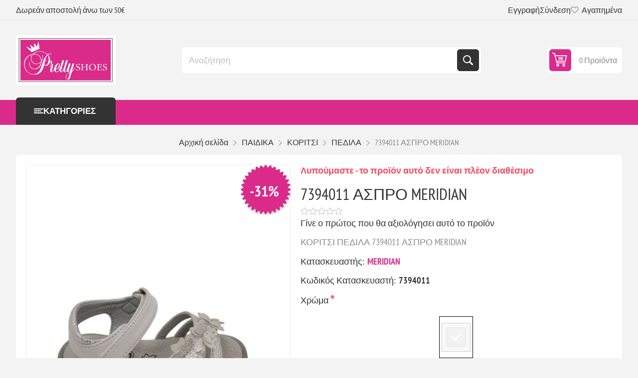

--- FILE ---
content_type: text/html; charset=utf-8
request_url: https://www.prettyshoes.gr/7394011-aspro-meridian
body_size: 117391
content:



<!DOCTYPE html>
<html lang="el" dir="ltr" class="html-product-details-page">
<head>
    <title>Prettyshoes. 7394011 &#x391;&#x3A3;&#x3A0;&#x3A1;&#x39F; MERIDIAN</title>
    <meta http-equiv="Content-type" content="text/html;charset=UTF-8" />
    <meta name="description" content="&#x39A;&#x39F;&#x3A1;&#x399;&#x3A4;&#x3A3;&#x399; &#x3A0;&#x395;&#x394;&#x399;&#x39B;&#x391; 7394011 &#x391;&#x3A3;&#x3A0;&#x3A1;&#x39F; MERIDIAN" />
    <meta name="keywords" content="" />
    <meta name="generator" content="nopCommerce" />
    <meta name="viewport" content="width=device-width, initial-scale=1.0, minimum-scale=1.0, maximum-scale=2.0" />
    <link rel="preload" as="font" href="/Themes/Pioneer/Content/fonts/pioneer.woff" crossorigin />
    <meta property="og:type" content="product" />
<meta property="og:title" content="7394011 &#x391;&#x3A3;&#x3A0;&#x3A1;&#x39F; MERIDIAN" />
<meta property="og:description" content="&#x39A;&#x39F;&#x3A1;&#x399;&#x3A4;&#x3A3;&#x399; &#x3A0;&#x395;&#x394;&#x399;&#x39B;&#x391; 7394011 &#x391;&#x3A3;&#x3A0;&#x3A1;&#x39F; MERIDIAN" />
<meta property="og:image" content="https://www.prettyshoes.gr/images/thumbs/0006786_7394011-meridian_550.jpeg" />
<meta property="og:image:url" content="https://www.prettyshoes.gr/images/thumbs/0006786_7394011-meridian_550.jpeg" />
<meta property="og:url" content="https://www.prettyshoes.gr/7394011-aspro-meridian" />
<meta property="og:site_name" content="PrettyShoes" />
<meta property="twitter:card" content="summary" />
<meta property="twitter:site" content="PrettyShoes" />
<meta property="twitter:title" content="7394011 &#x391;&#x3A3;&#x3A0;&#x3A1;&#x39F; MERIDIAN" />
<meta property="twitter:description" content="&#x39A;&#x39F;&#x3A1;&#x399;&#x3A4;&#x3A3;&#x399; &#x3A0;&#x395;&#x394;&#x399;&#x39B;&#x391; 7394011 &#x391;&#x3A3;&#x3A0;&#x3A1;&#x39F; MERIDIAN" />
<meta property="twitter:image" content="https://www.prettyshoes.gr/images/thumbs/0006786_7394011-meridian_550.jpeg" />
<meta property="twitter:url" content="https://www.prettyshoes.gr/7394011-aspro-meridian" />
<script type="application/ld+json">{"@context":"https://schema.org","@type":"Product","name":"7394011 ΑΣΠΡΟ MERIDIAN","sku":"10001305","mpn":"7394011","description":"ΚΟΡΙΤΣΙ ΠΕΔΙΛΑ 7394011 ΑΣΠΡΟ MERIDIAN","image":"https://www.prettyshoes.gr/images/thumbs/0006786_7394011-meridian_550.jpeg","brand":[{"@type":"Brand","name":"MERIDIAN"}],"offers":{"@type":"Offer","url":"https://www.prettyshoes.gr/7394011-aspro-meridian","availability":"https://schema.org/OutOfStock","price":"20.00","priceCurrency":"EUR"},"review":[],"hasVariant":[]}</script>
<script type="application/ld+json">{"@context":"https://schema.org","@type":"BreadcrumbList","itemListElement":[{"@type":"ListItem","position":1,"item":{"@id":"https://www.prettyshoes.gr/%CF%80%CE%B1%CE%B9%CE%B4%CE%B9%CE%BA%CE%B1-3","name":"ΠΑΙΔΙΚΑ"}},{"@type":"ListItem","position":2,"item":{"@id":"https://www.prettyshoes.gr/%CE%BA%CE%BF%CF%81%CE%B9%CF%84%CF%83%CE%B9-3","name":"ΚΟΡΙΤΣΙ"}},{"@type":"ListItem","position":3,"item":{"@id":"https://www.prettyshoes.gr/%CF%80%CE%B5%CE%B4%CE%B9%CE%BB%CE%B1-4","name":"ΠΕΔΙΛΑ"}},{"@type":"ListItem","position":4,"item":{"@id":"https://www.prettyshoes.gr/7394011-aspro-meridian","name":"7394011 ΑΣΠΡΟ MERIDIAN"}}]}</script>

    

    
    
    
    

    


    

    <link rel="stylesheet" type="text/css" href="/css/uv9-azd8bue_c6k_yzdofg.styles.css?v=08jB35ec8EMZOpcTW04xZ4idQmE" />
    

<style>

        .product-details-page .full-description {
            display: none;
        }
        .product-details-page .ui-tabs .full-description {
            display: block;
        }
        .product-details-page .tabhead-full-description {
            display: none;
        }
        

        .product-details-page .product-specs-box {
            display: none;
        }
        .product-details-page .ui-tabs .product-specs-box {
            display: block;
        }
        .product-details-page .ui-tabs .product-specs-box .title {
            display: none;
        }
        
</style><script>(function(a,b,c,d,e,f,g){a['SkroutzAnalyticsObject']=e;a[e]= a[e] || function(){(a[e].q = a[e].q || []).push(arguments);};f=b.createElement(c);f.async=true;f.src=d;g=b.getElementsByTagName(c)[0];g.parentNode.insertBefore(f,g);})(window,document,'script','https://analytics.skroutz.gr/analytics.min.js','skroutz_analytics');skroutz_analytics('session', 'connect', 'SA-15554-1421');</script><!-- Add the Tracking Script and Connect to your Account -->
    <!-- Facebook Pixel Code -->
    <script>

        !function (f, b, e, v, n, t, s) {
            if (f.fbq) return;
            n = f.fbq = function () {
                n.callMethod ? n.callMethod.apply(n, arguments) : n.queue.push(arguments)
            };
            if (!f._fbq) f._fbq = n;
            n.push = n;
            n.loaded = !0;
            n.version = '2.0';
            n.agent = 'plnopcommerce';
            n.queue = [];
            t = b.createElement(e);
            t.async = !0;
            t.src = v;
            s = b.getElementsByTagName(e)[0];
            s.parentNode.insertBefore(t, s)
        }(window, document, 'script', 'https://connect.facebook.net/en_US/fbevents.js');
        
		fbq('init', '418628525833075', {
			external_id: 'da04c6bc-4dfa-4467-bc22-ccfc07f8727a'
		});

		fbq('track', 'PageView');

		fbq('track', 'ViewContent', {
			value: 20.00,
			currency: 'EUR',
			content_ids: [
  "10001305"
],
			content_type: 'product',
			content_category: 'ΠΕΔΙΛΑ',
			content_name: '7394011 ΑΣΠΡΟ MERIDIAN'
		});

    </script>
    <!-- End Facebook Pixel Code -->
    
    
    
    <link rel="apple-touch-icon" sizes="180x180" href="/icons/icons_0/apple-touch-icon.png"><link rel="icon" type="image/png" sizes="32x32" href="/icons/icons_0/favicon-32x32.png"><link rel="icon" type="image/png" sizes="192x192" href="/icons/icons_0/android-chrome-192x192.png"><link rel="icon" type="image/png" sizes="16x16" href="/icons/icons_0/favicon-16x16.png"><link rel="manifest" href="/icons/icons_0/site.webmanifest"><link rel="mask-icon" href="/icons/icons_0/safari-pinned-tab.svg" color="#5bbad5"><link rel="shortcut icon" href="/icons/icons_0/favicon.ico"><meta name="msapplication-TileColor" content="#2d89ef"><meta name="msapplication-TileImage" content="/icons/icons_0/mstile-144x144.png"><meta name="msapplication-config" content="/icons/icons_0/browserconfig.xml"><meta name="theme-color" content="#ffffff">
    
    
    <!--Powered by nopCommerce - https://www.nopCommerce.com-->
    <meta name="google-site-verification" content="wPBeqInPmnx6bD-oysJlGPgGY93gwTSJxFngZ8t4ifs" />
<script type="text/javascript">
    (function(c,l,a,r,i,t,y){
        c[a]=c[a]||function(){(c[a].q=c[a].q||[]).push(arguments)};
        t=l.createElement(r);t.async=1;t.src="https://www.clarity.ms/tag/"+i;
        y=l.getElementsByTagName(r)[0];y.parentNode.insertBefore(t,y);
    })(window, document, "clarity", "script", "s6nkxj7rbz");
</script>
<!-- Google tag (gtag.js) -->
<script async src="https://www.googletagmanager.com/gtag/js?id=G-JW0LTG5W73"></script>
<script>
  window.dataLayer = window.dataLayer || [];
  function gtag(){dataLayer.push(arguments);}
  gtag('js', new Date());

  gtag('config', 'G-JW0LTG5W73');
</script>
</head>
<body class="product-details-page-body not-logged-in">
    <input name="__RequestVerificationToken" type="hidden" value="CfDJ8JyB14TUxA1Dos5BFKAtz1N75-e1D-I7Bo3q0R3aFisN1QSn-mVvNRUIIqR2pwuK1vKUYoAyixYpr19fs4j9x05fujYNEFN_BjXkimBsQWZNNA_r7NbQ3ec1r6_reHq_XHa7MltomxcKKLm_H_6rjUg" />
    




<div class="ajax-loading-block-window" style="display: none">
</div>
<div id="dialog-notifications-success" role="status" aria-live="polite" aria-atomic="true" title="Ειδοποίηση" style="display:none;">
</div>
<div id="dialog-notifications-error" role="alert" aria-live="assertive" aria-atomic="true" title="Σφάλμα" style="display:none;">
</div>
<div id="dialog-notifications-warning" role="alert" aria-live="assertive" aria-atomic="true" title="Προειδοποίηση" style="display:none;">
</div>
<div id="bar-notification" class="bar-notification-container" role="status" aria-live="polite" aria-atomic="true" data-close="Κλείσιμο">
</div>


<div class="master-wrapper-page">
    
    <div class="overlayOffCanvas"></div>
    
    <div class="responsive-nav-wrapper">
        <div class="button menu-button">
            <span>Menu</span>
        </div>
        <div class="button personal-button">
            <span>Personal menu</span>
        </div>
        <div class="header-logo">
            



<a href="/" class="logo">


<img alt="PrettyShoes" src="https://www.prettyshoes.gr/images/thumbs/0016869_pretty shoes_logo_foux_plagio-01.jpeg" /></a>
        </div>
        <div class="button search-button">
            <span>Αναζήτηση</span>
        </div>
            <div class="button cart-button">
                <a class="txt" href="/cart">
                    <span class="cart-qty">0</span>
                </a>
            </div>
    </div>



<div class="header">
    
    <div class="header-upper">
        <div class="admin-links-wrapper">
            
                <div class="promo-text">
                    <span>Δωρεάν αποστολή άνω των 50€</span>
                </div>
        </div>
        <div class="header-links-wrapper flyout-nav">
            <div class="nav-close close-links">
                <span>Close</span>
            </div>
            <div class="nav-panel">
                
<div class="header-links">
    <ul>
        
                <li><a href="/register?returnUrl=%2F7394011-aspro-meridian" class="ico-register">Εγγραφή</a></li>
            <li><a href="/login?returnUrl=%2F7394011-aspro-meridian" class="ico-login">Σύνδεση</a></li>
            <li>
                <a href="/wishlist" class="ico-wishlist">
                    <span class="wishlist-label">Αγαπημένα</span>
                    <span class="wishlist-qty">(0)</span>
                </a>
            </li>
        
    </ul>
        
</div>

            </div>
        </div>
    </div>
    <div class="header-lower">
        <div class="header-logo">
            



<a href="/" class="logo">


<img alt="PrettyShoes" src="https://www.prettyshoes.gr/images/thumbs/0016869_pretty shoes_logo_foux_plagio-01.jpeg" /></a>
        </div>
        <div class="search-box store-search-box flyout-nav">
            <div class="nav-close close-search">
                <span>Close</span>
            </div>
            <div class="nav-panel">
                

<form method="get" id="small-search-box-form" action="/search">
        <input type="text" class="search-box-text" id="small-searchterms" autocomplete="off" name="q" placeholder="Αναζήτηση" aria-label="Αναζήτηση" />


   






<input type="hidden" class="instantSearchResourceElement"
       data-highlightFirstFoundElement="false"
       data-minKeywordLength="3"
       data-defaultProductSortOption="0"
       data-instantSearchUrl="/instantSearchFor"
       data-searchPageUrl="/search"
       data-searchInProductDescriptions="true"
       data-numberOfVisibleProducts="5"
       data-noResultsResourceText=" No data found."/>

        <button type="submit" class="button-1 search-box-button">Αναζήτηση</button>
        
</form>
            </div>
        </div>
        

<div id="flyout-cart" class="header-cart">
    <div class="cart-link">
        <a href="/cart" class="ico-cart">
            <span class="cart-qty">0 Προϊόντα</span>
            <span class="cart-total"></span>
        </a>
    </div>
    <div class="flyout-cart">
        <div class="mini-shopping-cart">
            <div class="count">
Δεν υπάρχουν προϊόντα στο καλάθι σας.            </div>
        </div>
    </div>
</div>

    </div>
    
</div>    <div class="header-menu flyout-nav">
        <div class="nav-close close-menu">
            <span>Close</span>
        </div>
        <div class="nav-panel modified">
                <div class="drop-menu">
                    <div class="title">
                        <span>Κατηγορίες</span>
                    </div>
                    <div class="content">
                        <ul class="sublist"></ul>
                    </div>
                </div>










    <ul class="mega-menu"
        data-isRtlEnabled="false"
        data-enableClickForDropDown="false">



<li class="has-sublist with-dropdown-in-grid root-category">
        <a class="with-subcategories" href="/%CE%B3%CF%85%CE%BD%CE%B1%CE%B9%CE%BA%CE%B5%CE%B9%CE%B1-3"><span>&#x393;&#x3A5;&#x39D;&#x391;&#x399;&#x39A;&#x395;&#x399;&#x391;</span></a>
        <div class="dropdown categories fullWidth boxes-8">
            <div class="row-wrapper">
                <div class="row"><div class="box">
                    <div class="title">
                        <a href="/%CE%BC%CF%80%CE%BF%CF%84%CE%B5%CF%83" title="&#x39C;&#x3A0;&#x39F;&#x3A4;&#x395;&#x3A3;"><span>&#x39C;&#x3A0;&#x39F;&#x3A4;&#x395;&#x3A3;</span></a>
                    </div>
                    <div class="picture">
                        <a href="/%CE%BC%CF%80%CE%BF%CF%84%CE%B5%CF%83" title="&#x395;&#x3BC;&#x3C6;&#x3AC;&#x3BD;&#x3B9;&#x3C3;&#x3B7; &#x3C0;&#x3C1;&#x3BF;&#x3CA;&#x3CC;&#x3BD;&#x3C4;&#x3C9;&#x3BD; &#x3BA;&#x3B1;&#x3C4;&#x3B7;&#x3B3;&#x3BF;&#x3C1;&#x3AF;&#x3B1;&#x3C2; &#x39C;&#x3A0;&#x39F;&#x3A4;&#x395;&#x3A3;">
                            <img class="lazy" alt="&#x395;&#x3B9;&#x3BA;&#x3CC;&#x3BD;&#x3B1; &#x3B3;&#x3B9;&#x3B1; &#x3C4;&#x3B7;&#x3BD; &#x3BA;&#x3B1;&#x3C4;&#x3B7;&#x3B3;&#x3BF;&#x3C1;&#x3AF;&#x3B1; &#x39C;&#x3A0;&#x39F;&#x3A4;&#x395;&#x3A3;" src="[data-uri]" data-original="https://www.prettyshoes.gr/images/thumbs/0019041_290.jpeg" />
                        </a>
                    </div>
                </div><div class="box">
                    <div class="title">
                        <a href="/%CE%B3%CE%BF%CE%B2%CE%B5%CF%83-3" title="&#x393;&#x39F;&#x392;&#x395;&#x3A3;"><span>&#x393;&#x39F;&#x392;&#x395;&#x3A3;</span></a>
                    </div>
                    <div class="picture">
                        <a href="/%CE%B3%CE%BF%CE%B2%CE%B5%CF%83-3" title="&#x395;&#x3BC;&#x3C6;&#x3AC;&#x3BD;&#x3B9;&#x3C3;&#x3B7; &#x3C0;&#x3C1;&#x3BF;&#x3CA;&#x3CC;&#x3BD;&#x3C4;&#x3C9;&#x3BD; &#x3BA;&#x3B1;&#x3C4;&#x3B7;&#x3B3;&#x3BF;&#x3C1;&#x3AF;&#x3B1;&#x3C2; &#x393;&#x39F;&#x392;&#x395;&#x3A3;">
                            <img class="lazy" alt="&#x395;&#x3B9;&#x3BA;&#x3CC;&#x3BD;&#x3B1; &#x3B3;&#x3B9;&#x3B1; &#x3C4;&#x3B7;&#x3BD; &#x3BA;&#x3B1;&#x3C4;&#x3B7;&#x3B3;&#x3BF;&#x3C1;&#x3AF;&#x3B1; &#x393;&#x39F;&#x392;&#x395;&#x3A3;" src="[data-uri]" data-original="https://www.prettyshoes.gr/images/thumbs/0019045_290.jpeg" />
                        </a>
                    </div>
                </div><div class="box">
                    <div class="title">
                        <a href="/%CE%BC%CF%80%CE%B1%CE%BB%CE%B1%CF%81%CE%B9%CE%BD%CE%B5%CF%83-5" title="&#x39C;&#x3A0;&#x391;&#x39B;&#x391;&#x3A1;&#x399;&#x39D;&#x395;&#x3A3;"><span>&#x39C;&#x3A0;&#x391;&#x39B;&#x391;&#x3A1;&#x399;&#x39D;&#x395;&#x3A3;</span></a>
                    </div>
                    <div class="picture">
                        <a href="/%CE%BC%CF%80%CE%B1%CE%BB%CE%B1%CF%81%CE%B9%CE%BD%CE%B5%CF%83-5" title="&#x395;&#x3BC;&#x3C6;&#x3AC;&#x3BD;&#x3B9;&#x3C3;&#x3B7; &#x3C0;&#x3C1;&#x3BF;&#x3CA;&#x3CC;&#x3BD;&#x3C4;&#x3C9;&#x3BD; &#x3BA;&#x3B1;&#x3C4;&#x3B7;&#x3B3;&#x3BF;&#x3C1;&#x3AF;&#x3B1;&#x3C2; &#x39C;&#x3A0;&#x391;&#x39B;&#x391;&#x3A1;&#x399;&#x39D;&#x395;&#x3A3;">
                            <img class="lazy" alt="&#x395;&#x3B9;&#x3BA;&#x3CC;&#x3BD;&#x3B1; &#x3B3;&#x3B9;&#x3B1; &#x3C4;&#x3B7;&#x3BD; &#x3BA;&#x3B1;&#x3C4;&#x3B7;&#x3B3;&#x3BF;&#x3C1;&#x3AF;&#x3B1; &#x39C;&#x3A0;&#x391;&#x39B;&#x391;&#x3A1;&#x399;&#x39D;&#x395;&#x3A3;" src="[data-uri]" data-original="https://www.prettyshoes.gr/images/thumbs/0019043_290.jpeg" />
                        </a>
                    </div>
                </div><div class="box">
                    <div class="title">
                        <a href="/loafers-oxfords-3" title="LOAFERS &amp; OXFORDS"><span>LOAFERS &amp; OXFORDS</span></a>
                    </div>
                    <div class="picture">
                        <a href="/loafers-oxfords-3" title="&#x395;&#x3BC;&#x3C6;&#x3AC;&#x3BD;&#x3B9;&#x3C3;&#x3B7; &#x3C0;&#x3C1;&#x3BF;&#x3CA;&#x3CC;&#x3BD;&#x3C4;&#x3C9;&#x3BD; &#x3BA;&#x3B1;&#x3C4;&#x3B7;&#x3B3;&#x3BF;&#x3C1;&#x3AF;&#x3B1;&#x3C2; LOAFERS &amp; OXFORDS">
                            <img class="lazy" alt="&#x395;&#x3B9;&#x3BA;&#x3CC;&#x3BD;&#x3B1; &#x3B3;&#x3B9;&#x3B1; &#x3C4;&#x3B7;&#x3BD; &#x3BA;&#x3B1;&#x3C4;&#x3B7;&#x3B3;&#x3BF;&#x3C1;&#x3AF;&#x3B1; LOAFERS &amp; OXFORDS" src="[data-uri]" data-original="https://www.prettyshoes.gr/images/thumbs/0019047_loafers-oxfords_290.jpeg" />
                        </a>
                    </div>
                </div><div class="box">
                    <div class="title">
                        <a href="/%CE%BC%CE%BF%CE%BA%CE%B1%CF%83%CE%B9%CE%BD%CE%B9%CE%B1-4" title="&#x39C;&#x39F;&#x39A;&#x391;&#x3A3;&#x399;&#x39D;&#x399;&#x391;"><span>&#x39C;&#x39F;&#x39A;&#x391;&#x3A3;&#x399;&#x39D;&#x399;&#x391;</span></a>
                    </div>
                    <div class="picture">
                        <a href="/%CE%BC%CE%BF%CE%BA%CE%B1%CF%83%CE%B9%CE%BD%CE%B9%CE%B1-4" title="&#x395;&#x3BC;&#x3C6;&#x3AC;&#x3BD;&#x3B9;&#x3C3;&#x3B7; &#x3C0;&#x3C1;&#x3BF;&#x3CA;&#x3CC;&#x3BD;&#x3C4;&#x3C9;&#x3BD; &#x3BA;&#x3B1;&#x3C4;&#x3B7;&#x3B3;&#x3BF;&#x3C1;&#x3AF;&#x3B1;&#x3C2; &#x39C;&#x39F;&#x39A;&#x391;&#x3A3;&#x399;&#x39D;&#x399;&#x391;">
                            <img class="lazy" alt="&#x395;&#x3B9;&#x3BA;&#x3CC;&#x3BD;&#x3B1; &#x3B3;&#x3B9;&#x3B1; &#x3C4;&#x3B7;&#x3BD; &#x3BA;&#x3B1;&#x3C4;&#x3B7;&#x3B3;&#x3BF;&#x3C1;&#x3AF;&#x3B1; &#x39C;&#x39F;&#x39A;&#x391;&#x3A3;&#x399;&#x39D;&#x399;&#x391;" src="[data-uri]" data-original="https://www.prettyshoes.gr/images/thumbs/0019048_290.jpeg" />
                        </a>
                    </div>
                </div><div class="box">
                    <div class="title">
                        <a href="/%CF%80%CE%B1%CE%BD%CF%84%CE%BF%CF%86%CE%BB%CE%B5%CF%83-%CF%83%CF%80%CE%B9%CF%84%CE%B9%CE%BF%CF%85-11" title="&#x3A0;&#x391;&#x39D;&#x3A4;&#x39F;&#x3A6;&#x39B;&#x395;&#x3A3; &#x3A3;&#x3A0;&#x399;&#x3A4;&#x399;&#x39F;&#x3A5;"><span>&#x3A0;&#x391;&#x39D;&#x3A4;&#x39F;&#x3A6;&#x39B;&#x395;&#x3A3; &#x3A3;&#x3A0;&#x399;&#x3A4;&#x399;&#x39F;&#x3A5;</span></a>
                    </div>
                    <div class="picture">
                        <a href="/%CF%80%CE%B1%CE%BD%CF%84%CE%BF%CF%86%CE%BB%CE%B5%CF%83-%CF%83%CF%80%CE%B9%CF%84%CE%B9%CE%BF%CF%85-11" title="&#x395;&#x3BC;&#x3C6;&#x3AC;&#x3BD;&#x3B9;&#x3C3;&#x3B7; &#x3C0;&#x3C1;&#x3BF;&#x3CA;&#x3CC;&#x3BD;&#x3C4;&#x3C9;&#x3BD; &#x3BA;&#x3B1;&#x3C4;&#x3B7;&#x3B3;&#x3BF;&#x3C1;&#x3AF;&#x3B1;&#x3C2; &#x3A0;&#x391;&#x39D;&#x3A4;&#x39F;&#x3A6;&#x39B;&#x395;&#x3A3; &#x3A3;&#x3A0;&#x399;&#x3A4;&#x399;&#x39F;&#x3A5;">
                            <img class="lazy" alt="&#x395;&#x3B9;&#x3BA;&#x3CC;&#x3BD;&#x3B1; &#x3B3;&#x3B9;&#x3B1; &#x3C4;&#x3B7;&#x3BD; &#x3BA;&#x3B1;&#x3C4;&#x3B7;&#x3B3;&#x3BF;&#x3C1;&#x3AF;&#x3B1; &#x3A0;&#x391;&#x39D;&#x3A4;&#x39F;&#x3A6;&#x39B;&#x395;&#x3A3; &#x3A3;&#x3A0;&#x399;&#x3A4;&#x399;&#x39F;&#x3A5;" src="[data-uri]" data-original="https://www.prettyshoes.gr/images/thumbs/0018220_-_290.jpeg" />
                        </a>
                    </div>
                </div><div class="box">
                    <div class="title">
                        <a href="/%CE%BC%CF%80%CE%BF%CF%84%CE%B1%CE%BA%CE%B9%CE%B1-chelsea" title="&#x39C;&#x3A0;&#x39F;&#x3A4;&#x391;&#x39A;&#x399;&#x391; CHELSEA"><span>&#x39C;&#x3A0;&#x39F;&#x3A4;&#x391;&#x39A;&#x399;&#x391; CHELSEA</span></a>
                    </div>
                    <div class="picture">
                        <a href="/%CE%BC%CF%80%CE%BF%CF%84%CE%B1%CE%BA%CE%B9%CE%B1-chelsea" title="&#x395;&#x3BC;&#x3C6;&#x3AC;&#x3BD;&#x3B9;&#x3C3;&#x3B7; &#x3C0;&#x3C1;&#x3BF;&#x3CA;&#x3CC;&#x3BD;&#x3C4;&#x3C9;&#x3BD; &#x3BA;&#x3B1;&#x3C4;&#x3B7;&#x3B3;&#x3BF;&#x3C1;&#x3AF;&#x3B1;&#x3C2; &#x39C;&#x3A0;&#x39F;&#x3A4;&#x391;&#x39A;&#x399;&#x391; CHELSEA">
                            <img class="lazy" alt="&#x395;&#x3B9;&#x3BA;&#x3CC;&#x3BD;&#x3B1; &#x3B3;&#x3B9;&#x3B1; &#x3C4;&#x3B7;&#x3BD; &#x3BA;&#x3B1;&#x3C4;&#x3B7;&#x3B3;&#x3BF;&#x3C1;&#x3AF;&#x3B1; &#x39C;&#x3A0;&#x39F;&#x3A4;&#x391;&#x39A;&#x399;&#x391; CHELSEA" src="[data-uri]" data-original="https://www.prettyshoes.gr/images/thumbs/0019050_-chelsea_290.jpeg" />
                        </a>
                    </div>
                </div><div class="box">
                    <div class="title">
                        <a href="/%CE%BC%CF%80%CE%BF%CF%84%CE%B1%CE%BA%CE%B9%CE%B1-%CE%B1%CE%BD%CE%B1%CF%84%CE%BF%CE%BC%CE%B9%CE%BA%CE%AC" title="&#x39C;&#x3A0;&#x39F;&#x3A4;&#x391;&#x39A;&#x399;&#x391; &#x391;&#x39D;&#x391;&#x3A4;&#x39F;&#x39C;&#x399;&#x39A;&#x391;"><span>&#x39C;&#x3A0;&#x39F;&#x3A4;&#x391;&#x39A;&#x399;&#x391; &#x391;&#x39D;&#x391;&#x3A4;&#x39F;&#x39C;&#x399;&#x39A;&#x391;</span></a>
                    </div>
                    <div class="picture">
                        <a href="/%CE%BC%CF%80%CE%BF%CF%84%CE%B1%CE%BA%CE%B9%CE%B1-%CE%B1%CE%BD%CE%B1%CF%84%CE%BF%CE%BC%CE%B9%CE%BA%CE%AC" title="&#x395;&#x3BC;&#x3C6;&#x3AC;&#x3BD;&#x3B9;&#x3C3;&#x3B7; &#x3C0;&#x3C1;&#x3BF;&#x3CA;&#x3CC;&#x3BD;&#x3C4;&#x3C9;&#x3BD; &#x3BA;&#x3B1;&#x3C4;&#x3B7;&#x3B3;&#x3BF;&#x3C1;&#x3AF;&#x3B1;&#x3C2; &#x39C;&#x3A0;&#x39F;&#x3A4;&#x391;&#x39A;&#x399;&#x391; &#x391;&#x39D;&#x391;&#x3A4;&#x39F;&#x39C;&#x399;&#x39A;&#x391;">
                            <img class="lazy" alt="&#x395;&#x3B9;&#x3BA;&#x3CC;&#x3BD;&#x3B1; &#x3B3;&#x3B9;&#x3B1; &#x3C4;&#x3B7;&#x3BD; &#x3BA;&#x3B1;&#x3C4;&#x3B7;&#x3B3;&#x3BF;&#x3C1;&#x3AF;&#x3B1; &#x39C;&#x3A0;&#x39F;&#x3A4;&#x391;&#x39A;&#x399;&#x391; &#x391;&#x39D;&#x391;&#x3A4;&#x39F;&#x39C;&#x399;&#x39A;&#x391;" src="[data-uri]" data-original="https://www.prettyshoes.gr/images/thumbs/0019051_-_290.jpeg" />
                        </a>
                    </div>
                </div></div><div class="row"><div class="box">
                    <div class="title">
                        <a href="/%CE%B3%CE%B1%CE%BB%CE%BF%CF%84%CF%83%CE%B5%CF%83" title="&#x393;&#x391;&#x39B;&#x39F;&#x3A4;&#x3A3;&#x395;&#x3A3;"><span>&#x393;&#x391;&#x39B;&#x39F;&#x3A4;&#x3A3;&#x395;&#x3A3;</span></a>
                    </div>
                    <div class="picture">
                        <a href="/%CE%B3%CE%B1%CE%BB%CE%BF%CF%84%CF%83%CE%B5%CF%83" title="&#x395;&#x3BC;&#x3C6;&#x3AC;&#x3BD;&#x3B9;&#x3C3;&#x3B7; &#x3C0;&#x3C1;&#x3BF;&#x3CA;&#x3CC;&#x3BD;&#x3C4;&#x3C9;&#x3BD; &#x3BA;&#x3B1;&#x3C4;&#x3B7;&#x3B3;&#x3BF;&#x3C1;&#x3AF;&#x3B1;&#x3C2; &#x393;&#x391;&#x39B;&#x39F;&#x3A4;&#x3A3;&#x395;&#x3A3;">
                            <img class="lazy" alt="&#x395;&#x3B9;&#x3BA;&#x3CC;&#x3BD;&#x3B1; &#x3B3;&#x3B9;&#x3B1; &#x3C4;&#x3B7;&#x3BD; &#x3BA;&#x3B1;&#x3C4;&#x3B7;&#x3B3;&#x3BF;&#x3C1;&#x3AF;&#x3B1; &#x393;&#x391;&#x39B;&#x39F;&#x3A4;&#x3A3;&#x395;&#x3A3;" src="[data-uri]" data-original="https://www.prettyshoes.gr/images/thumbs/0019052_290.jpeg" />
                        </a>
                    </div>
                </div><div class="box">
                    <div class="title">
                        <a href="/%CE%BC%CF%80%CE%BF%CF%84%CE%B1%CE%BA%CE%B9%CE%B1-%CE%BC%CE%B5-%CF%84%CE%B1%CE%BA%CE%BF%CF%85%CE%BD%CE%B9" title="&#x39C;&#x3A0;&#x39F;&#x3A4;&#x391;&#x39A;&#x399;&#x391; &#x39C;&#x395; &#x3A4;&#x391;&#x39A;&#x39F;&#x3A5;&#x39D;&#x399;"><span>&#x39C;&#x3A0;&#x39F;&#x3A4;&#x391;&#x39A;&#x399;&#x391; &#x39C;&#x395; &#x3A4;&#x391;&#x39A;&#x39F;&#x3A5;&#x39D;&#x399;</span></a>
                    </div>
                    <div class="picture">
                        <a href="/%CE%BC%CF%80%CE%BF%CF%84%CE%B1%CE%BA%CE%B9%CE%B1-%CE%BC%CE%B5-%CF%84%CE%B1%CE%BA%CE%BF%CF%85%CE%BD%CE%B9" title="&#x395;&#x3BC;&#x3C6;&#x3AC;&#x3BD;&#x3B9;&#x3C3;&#x3B7; &#x3C0;&#x3C1;&#x3BF;&#x3CA;&#x3CC;&#x3BD;&#x3C4;&#x3C9;&#x3BD; &#x3BA;&#x3B1;&#x3C4;&#x3B7;&#x3B3;&#x3BF;&#x3C1;&#x3AF;&#x3B1;&#x3C2; &#x39C;&#x3A0;&#x39F;&#x3A4;&#x391;&#x39A;&#x399;&#x391; &#x39C;&#x395; &#x3A4;&#x391;&#x39A;&#x39F;&#x3A5;&#x39D;&#x399;">
                            <img class="lazy" alt="&#x395;&#x3B9;&#x3BA;&#x3CC;&#x3BD;&#x3B1; &#x3B3;&#x3B9;&#x3B1; &#x3C4;&#x3B7;&#x3BD; &#x3BA;&#x3B1;&#x3C4;&#x3B7;&#x3B3;&#x3BF;&#x3C1;&#x3AF;&#x3B1; &#x39C;&#x3A0;&#x39F;&#x3A4;&#x391;&#x39A;&#x399;&#x391; &#x39C;&#x395; &#x3A4;&#x391;&#x39A;&#x39F;&#x3A5;&#x39D;&#x399;" src="[data-uri]" data-original="https://www.prettyshoes.gr/images/thumbs/0019053_-_290.jpeg" />
                        </a>
                    </div>
                </div><div class="box">
                    <div class="title">
                        <a href="/sneakers-4" title="SNEAKERS"><span>SNEAKERS</span></a>
                    </div>
                    <div class="picture">
                        <a href="/sneakers-4" title="&#x395;&#x3BC;&#x3C6;&#x3AC;&#x3BD;&#x3B9;&#x3C3;&#x3B7; &#x3C0;&#x3C1;&#x3BF;&#x3CA;&#x3CC;&#x3BD;&#x3C4;&#x3C9;&#x3BD; &#x3BA;&#x3B1;&#x3C4;&#x3B7;&#x3B3;&#x3BF;&#x3C1;&#x3AF;&#x3B1;&#x3C2; SNEAKERS">
                            <img class="lazy" alt="&#x395;&#x3B9;&#x3BA;&#x3CC;&#x3BD;&#x3B1; &#x3B3;&#x3B9;&#x3B1; &#x3C4;&#x3B7;&#x3BD; &#x3BA;&#x3B1;&#x3C4;&#x3B7;&#x3B3;&#x3BF;&#x3C1;&#x3AF;&#x3B1; SNEAKERS" src="[data-uri]" data-original="https://www.prettyshoes.gr/images/thumbs/0019049_sneakers_290.jpeg" />
                        </a>
                    </div>
                </div><div class="box">
                    <div class="title">
                        <a href="/%CE%B1%CF%81%CE%B2%CF%85%CE%BB%CE%B1%CE%BA%CE%B9%CE%B1-2" title="&#x391;&#x3A1;&#x392;&#x3A5;&#x39B;&#x391;&#x39A;&#x399;&#x391;"><span>&#x391;&#x3A1;&#x392;&#x3A5;&#x39B;&#x391;&#x39A;&#x399;&#x391;</span></a>
                    </div>
                    <div class="picture">
                        <a href="/%CE%B1%CF%81%CE%B2%CF%85%CE%BB%CE%B1%CE%BA%CE%B9%CE%B1-2" title="&#x395;&#x3BC;&#x3C6;&#x3AC;&#x3BD;&#x3B9;&#x3C3;&#x3B7; &#x3C0;&#x3C1;&#x3BF;&#x3CA;&#x3CC;&#x3BD;&#x3C4;&#x3C9;&#x3BD; &#x3BA;&#x3B1;&#x3C4;&#x3B7;&#x3B3;&#x3BF;&#x3C1;&#x3AF;&#x3B1;&#x3C2; &#x391;&#x3A1;&#x392;&#x3A5;&#x39B;&#x391;&#x39A;&#x399;&#x391;">
                            <img class="lazy" alt="&#x395;&#x3B9;&#x3BA;&#x3CC;&#x3BD;&#x3B1; &#x3B3;&#x3B9;&#x3B1; &#x3C4;&#x3B7;&#x3BD; &#x3BA;&#x3B1;&#x3C4;&#x3B7;&#x3B3;&#x3BF;&#x3C1;&#x3AF;&#x3B1; &#x391;&#x3A1;&#x392;&#x3A5;&#x39B;&#x391;&#x39A;&#x399;&#x391;" src="[data-uri]" data-original="https://www.prettyshoes.gr/images/thumbs/0019054_290.jpeg" />
                        </a>
                    </div>
                </div><div class="box">
                    <div class="title">
                        <a href="/%CF%80%CE%B1%CE%BD%CF%84%CE%BF%CF%86%CE%BB%CE%B5%CF%83-%CE%B1%CE%BD%CE%B1%CF%84%CE%BF%CE%BC%CE%B9%CE%BA%CE%B5%CF%83-3" title="&#x3A0;&#x391;&#x39D;&#x3A4;&#x39F;&#x3A6;&#x39B;&#x395;&#x3A3; &#x391;&#x39D;&#x391;&#x3A4;&#x39F;&#x39C;&#x399;&#x39A;&#x395;&#x3A3;"><span>&#x3A0;&#x391;&#x39D;&#x3A4;&#x39F;&#x3A6;&#x39B;&#x395;&#x3A3; &#x391;&#x39D;&#x391;&#x3A4;&#x39F;&#x39C;&#x399;&#x39A;&#x395;&#x3A3;</span></a>
                    </div>
                    <div class="picture">
                        <a href="/%CF%80%CE%B1%CE%BD%CF%84%CE%BF%CF%86%CE%BB%CE%B5%CF%83-%CE%B1%CE%BD%CE%B1%CF%84%CE%BF%CE%BC%CE%B9%CE%BA%CE%B5%CF%83-3" title="&#x395;&#x3BC;&#x3C6;&#x3AC;&#x3BD;&#x3B9;&#x3C3;&#x3B7; &#x3C0;&#x3C1;&#x3BF;&#x3CA;&#x3CC;&#x3BD;&#x3C4;&#x3C9;&#x3BD; &#x3BA;&#x3B1;&#x3C4;&#x3B7;&#x3B3;&#x3BF;&#x3C1;&#x3AF;&#x3B1;&#x3C2; &#x3A0;&#x391;&#x39D;&#x3A4;&#x39F;&#x3A6;&#x39B;&#x395;&#x3A3; &#x391;&#x39D;&#x391;&#x3A4;&#x39F;&#x39C;&#x399;&#x39A;&#x395;&#x3A3;">
                            <img class="lazy" alt="&#x395;&#x3B9;&#x3BA;&#x3CC;&#x3BD;&#x3B1; &#x3B3;&#x3B9;&#x3B1; &#x3C4;&#x3B7;&#x3BD; &#x3BA;&#x3B1;&#x3C4;&#x3B7;&#x3B3;&#x3BF;&#x3C1;&#x3AF;&#x3B1; &#x3A0;&#x391;&#x39D;&#x3A4;&#x39F;&#x3A6;&#x39B;&#x395;&#x3A3; &#x391;&#x39D;&#x391;&#x3A4;&#x39F;&#x39C;&#x399;&#x39A;&#x395;&#x3A3;" src="[data-uri]" data-original="https://www.prettyshoes.gr/images/thumbs/0016215_-_290.jpeg" />
                        </a>
                    </div>
                </div><div class="box">
                    <div class="title">
                        <a href="/%CF%80%CE%B5%CE%B4%CE%B9%CE%BB%CE%B1-%CE%BC%CE%B5-%CF%84%CE%B1%CE%BA%CE%BF%CF%85%CE%BD%CE%B9-2" title="&#x3A0;&#x395;&#x394;&#x399;&#x39B;&#x391; &#x39C;&#x395; &#x3A4;&#x391;&#x39A;&#x39F;&#x3A5;&#x39D;&#x399;"><span>&#x3A0;&#x395;&#x394;&#x399;&#x39B;&#x391; &#x39C;&#x395; &#x3A4;&#x391;&#x39A;&#x39F;&#x3A5;&#x39D;&#x399;</span></a>
                    </div>
                    <div class="picture">
                        <a href="/%CF%80%CE%B5%CE%B4%CE%B9%CE%BB%CE%B1-%CE%BC%CE%B5-%CF%84%CE%B1%CE%BA%CE%BF%CF%85%CE%BD%CE%B9-2" title="&#x395;&#x3BC;&#x3C6;&#x3AC;&#x3BD;&#x3B9;&#x3C3;&#x3B7; &#x3C0;&#x3C1;&#x3BF;&#x3CA;&#x3CC;&#x3BD;&#x3C4;&#x3C9;&#x3BD; &#x3BA;&#x3B1;&#x3C4;&#x3B7;&#x3B3;&#x3BF;&#x3C1;&#x3AF;&#x3B1;&#x3C2; &#x3A0;&#x395;&#x394;&#x399;&#x39B;&#x391; &#x39C;&#x395; &#x3A4;&#x391;&#x39A;&#x39F;&#x3A5;&#x39D;&#x399;">
                            <img class="lazy" alt="&#x395;&#x3B9;&#x3BA;&#x3CC;&#x3BD;&#x3B1; &#x3B3;&#x3B9;&#x3B1; &#x3C4;&#x3B7;&#x3BD; &#x3BA;&#x3B1;&#x3C4;&#x3B7;&#x3B3;&#x3BF;&#x3C1;&#x3AF;&#x3B1; &#x3A0;&#x395;&#x394;&#x399;&#x39B;&#x391; &#x39C;&#x395; &#x3A4;&#x391;&#x39A;&#x39F;&#x3A5;&#x39D;&#x399;" src="[data-uri]" data-original="https://www.prettyshoes.gr/images/thumbs/0016193_-_290.jpeg" />
                        </a>
                    </div>
                </div><div class="box">
                    <div class="title">
                        <a href="/%CF%80%CE%B5%CE%B4%CE%B9%CE%BB%CE%B1-%CF%80%CE%BB%CE%B1%CF%84%CF%86%CE%BF%CF%81%CE%BC%CE%B5%CF%83-3" title="&#x3A0;&#x395;&#x394;&#x399;&#x39B;&#x391; &#x3A0;&#x39B;&#x391;&#x3A4;&#x3A6;&#x39F;&#x3A1;&#x39C;&#x395;&#x3A3;"><span>&#x3A0;&#x395;&#x394;&#x399;&#x39B;&#x391; &#x3A0;&#x39B;&#x391;&#x3A4;&#x3A6;&#x39F;&#x3A1;&#x39C;&#x395;&#x3A3;</span></a>
                    </div>
                    <div class="picture">
                        <a href="/%CF%80%CE%B5%CE%B4%CE%B9%CE%BB%CE%B1-%CF%80%CE%BB%CE%B1%CF%84%CF%86%CE%BF%CF%81%CE%BC%CE%B5%CF%83-3" title="&#x395;&#x3BC;&#x3C6;&#x3AC;&#x3BD;&#x3B9;&#x3C3;&#x3B7; &#x3C0;&#x3C1;&#x3BF;&#x3CA;&#x3CC;&#x3BD;&#x3C4;&#x3C9;&#x3BD; &#x3BA;&#x3B1;&#x3C4;&#x3B7;&#x3B3;&#x3BF;&#x3C1;&#x3AF;&#x3B1;&#x3C2; &#x3A0;&#x395;&#x394;&#x399;&#x39B;&#x391; &#x3A0;&#x39B;&#x391;&#x3A4;&#x3A6;&#x39F;&#x3A1;&#x39C;&#x395;&#x3A3;">
                            <img class="lazy" alt="&#x395;&#x3B9;&#x3BA;&#x3CC;&#x3BD;&#x3B1; &#x3B3;&#x3B9;&#x3B1; &#x3C4;&#x3B7;&#x3BD; &#x3BA;&#x3B1;&#x3C4;&#x3B7;&#x3B3;&#x3BF;&#x3C1;&#x3AF;&#x3B1; &#x3A0;&#x395;&#x394;&#x399;&#x39B;&#x391; &#x3A0;&#x39B;&#x391;&#x3A4;&#x3A6;&#x39F;&#x3A1;&#x39C;&#x395;&#x3A3;" src="[data-uri]" data-original="https://www.prettyshoes.gr/images/thumbs/0016194_-_290.png" />
                        </a>
                    </div>
                </div><div class="box">
                    <div class="title">
                        <a href="/%CF%80%CE%B5%CE%B4%CE%B9%CE%BB%CE%B1-%CE%B1%CE%BD%CE%B1%CF%84%CE%BF%CE%BC%CE%B9%CE%BA%CE%B1" title="&#x3A0;&#x395;&#x394;&#x399;&#x39B;&#x391; &#x391;&#x39D;&#x391;&#x3A4;&#x39F;&#x39C;&#x399;&#x39A;&#x391;"><span>&#x3A0;&#x395;&#x394;&#x399;&#x39B;&#x391; &#x391;&#x39D;&#x391;&#x3A4;&#x39F;&#x39C;&#x399;&#x39A;&#x391;</span></a>
                    </div>
                    <div class="picture">
                        <a href="/%CF%80%CE%B5%CE%B4%CE%B9%CE%BB%CE%B1-%CE%B1%CE%BD%CE%B1%CF%84%CE%BF%CE%BC%CE%B9%CE%BA%CE%B1" title="&#x395;&#x3BC;&#x3C6;&#x3AC;&#x3BD;&#x3B9;&#x3C3;&#x3B7; &#x3C0;&#x3C1;&#x3BF;&#x3CA;&#x3CC;&#x3BD;&#x3C4;&#x3C9;&#x3BD; &#x3BA;&#x3B1;&#x3C4;&#x3B7;&#x3B3;&#x3BF;&#x3C1;&#x3AF;&#x3B1;&#x3C2; &#x3A0;&#x395;&#x394;&#x399;&#x39B;&#x391; &#x391;&#x39D;&#x391;&#x3A4;&#x39F;&#x39C;&#x399;&#x39A;&#x391;">
                            <img class="lazy" alt="&#x395;&#x3B9;&#x3BA;&#x3CC;&#x3BD;&#x3B1; &#x3B3;&#x3B9;&#x3B1; &#x3C4;&#x3B7;&#x3BD; &#x3BA;&#x3B1;&#x3C4;&#x3B7;&#x3B3;&#x3BF;&#x3C1;&#x3AF;&#x3B1; &#x3A0;&#x395;&#x394;&#x399;&#x39B;&#x391; &#x391;&#x39D;&#x391;&#x3A4;&#x39F;&#x39C;&#x399;&#x39A;&#x391;" src="[data-uri]" data-original="https://www.prettyshoes.gr/images/thumbs/0016195_-_290.png" />
                        </a>
                    </div>
                </div></div><div class="row"><div class="box">
                    <div class="title">
                        <a href="/%CE%B5%CF%83%CF%80%CE%B1%CE%BD%CF%84%CF%81%CE%B9%CE%B3%CE%B9%CE%B5%CF%83-4" title="&#x395;&#x3A3;&#x3A0;&#x391;&#x39D;&#x3A4;&#x3A1;&#x399;&#x393;&#x399;&#x395;&#x3A3;"><span>&#x395;&#x3A3;&#x3A0;&#x391;&#x39D;&#x3A4;&#x3A1;&#x399;&#x393;&#x399;&#x395;&#x3A3;</span></a>
                    </div>
                    <div class="picture">
                        <a href="/%CE%B5%CF%83%CF%80%CE%B1%CE%BD%CF%84%CF%81%CE%B9%CE%B3%CE%B9%CE%B5%CF%83-4" title="&#x395;&#x3BC;&#x3C6;&#x3AC;&#x3BD;&#x3B9;&#x3C3;&#x3B7; &#x3C0;&#x3C1;&#x3BF;&#x3CA;&#x3CC;&#x3BD;&#x3C4;&#x3C9;&#x3BD; &#x3BA;&#x3B1;&#x3C4;&#x3B7;&#x3B3;&#x3BF;&#x3C1;&#x3AF;&#x3B1;&#x3C2; &#x395;&#x3A3;&#x3A0;&#x391;&#x39D;&#x3A4;&#x3A1;&#x399;&#x393;&#x399;&#x395;&#x3A3;">
                            <img class="lazy" alt="&#x395;&#x3B9;&#x3BA;&#x3CC;&#x3BD;&#x3B1; &#x3B3;&#x3B9;&#x3B1; &#x3C4;&#x3B7;&#x3BD; &#x3BA;&#x3B1;&#x3C4;&#x3B7;&#x3B3;&#x3BF;&#x3C1;&#x3AF;&#x3B1; &#x395;&#x3A3;&#x3A0;&#x391;&#x39D;&#x3A4;&#x3A1;&#x399;&#x393;&#x399;&#x395;&#x3A3;" src="[data-uri]" data-original="https://www.prettyshoes.gr/images/thumbs/0018221_290.jpeg" />
                        </a>
                    </div>
                </div><div class="box">
                    <div class="title">
                        <a href="/%CF%80%CE%B1%CE%BD%CF%84%CE%BF%CF%86%CE%BB%CE%B5%CF%83-%CE%B5%CE%BE%CE%BF%CE%B4%CE%BF%CF%85-3" title="&#x3A0;&#x391;&#x39D;&#x3A4;&#x39F;&#x3A6;&#x39B;&#x395;&#x3A3; &#x395;&#x39E;&#x39F;&#x394;&#x39F;&#x3A5;"><span>&#x3A0;&#x391;&#x39D;&#x3A4;&#x39F;&#x3A6;&#x39B;&#x395;&#x3A3; &#x395;&#x39E;&#x39F;&#x394;&#x39F;&#x3A5;</span></a>
                    </div>
                    <div class="picture">
                        <a href="/%CF%80%CE%B1%CE%BD%CF%84%CE%BF%CF%86%CE%BB%CE%B5%CF%83-%CE%B5%CE%BE%CE%BF%CE%B4%CE%BF%CF%85-3" title="&#x395;&#x3BC;&#x3C6;&#x3AC;&#x3BD;&#x3B9;&#x3C3;&#x3B7; &#x3C0;&#x3C1;&#x3BF;&#x3CA;&#x3CC;&#x3BD;&#x3C4;&#x3C9;&#x3BD; &#x3BA;&#x3B1;&#x3C4;&#x3B7;&#x3B3;&#x3BF;&#x3C1;&#x3AF;&#x3B1;&#x3C2; &#x3A0;&#x391;&#x39D;&#x3A4;&#x39F;&#x3A6;&#x39B;&#x395;&#x3A3; &#x395;&#x39E;&#x39F;&#x394;&#x39F;&#x3A5;">
                            <img class="lazy" alt="&#x395;&#x3B9;&#x3BA;&#x3CC;&#x3BD;&#x3B1; &#x3B3;&#x3B9;&#x3B1; &#x3C4;&#x3B7;&#x3BD; &#x3BA;&#x3B1;&#x3C4;&#x3B7;&#x3B3;&#x3BF;&#x3C1;&#x3AF;&#x3B1; &#x3A0;&#x391;&#x39D;&#x3A4;&#x39F;&#x3A6;&#x39B;&#x395;&#x3A3; &#x395;&#x39E;&#x39F;&#x394;&#x39F;&#x3A5;" src="[data-uri]" data-original="https://www.prettyshoes.gr/images/thumbs/0018222_-_290.jpeg" />
                        </a>
                    </div>
                </div><div class="box">
                    <div class="title">
                        <a href="/mules-3" title="MULES"><span>MULES</span></a>
                    </div>
                    <div class="picture">
                        <a href="/mules-3" title="&#x395;&#x3BC;&#x3C6;&#x3AC;&#x3BD;&#x3B9;&#x3C3;&#x3B7; &#x3C0;&#x3C1;&#x3BF;&#x3CA;&#x3CC;&#x3BD;&#x3C4;&#x3C9;&#x3BD; &#x3BA;&#x3B1;&#x3C4;&#x3B7;&#x3B3;&#x3BF;&#x3C1;&#x3AF;&#x3B1;&#x3C2; MULES">
                            <img class="lazy" alt="&#x395;&#x3B9;&#x3BA;&#x3CC;&#x3BD;&#x3B1; &#x3B3;&#x3B9;&#x3B1; &#x3C4;&#x3B7;&#x3BD; &#x3BA;&#x3B1;&#x3C4;&#x3B7;&#x3B3;&#x3BF;&#x3C1;&#x3AF;&#x3B1; MULES" src="[data-uri]" data-original="https://www.prettyshoes.gr/images/thumbs/0016197_mules_290.jpeg" />
                        </a>
                    </div>
                </div><div class="box">
                    <div class="title">
                        <a href="/%CF%83%CE%B1%CE%BD%CE%B4%CE%B1%CE%BB%CE%B9%CE%B1-3" title="&#x3A3;&#x391;&#x39D;&#x394;&#x391;&#x39B;&#x399;&#x391;"><span>&#x3A3;&#x391;&#x39D;&#x394;&#x391;&#x39B;&#x399;&#x391;</span></a>
                    </div>
                    <div class="picture">
                        <a href="/%CF%83%CE%B1%CE%BD%CE%B4%CE%B1%CE%BB%CE%B9%CE%B1-3" title="&#x395;&#x3BC;&#x3C6;&#x3AC;&#x3BD;&#x3B9;&#x3C3;&#x3B7; &#x3C0;&#x3C1;&#x3BF;&#x3CA;&#x3CC;&#x3BD;&#x3C4;&#x3C9;&#x3BD; &#x3BA;&#x3B1;&#x3C4;&#x3B7;&#x3B3;&#x3BF;&#x3C1;&#x3AF;&#x3B1;&#x3C2; &#x3A3;&#x391;&#x39D;&#x394;&#x391;&#x39B;&#x399;&#x391;">
                            <img class="lazy" alt="&#x395;&#x3B9;&#x3BA;&#x3CC;&#x3BD;&#x3B1; &#x3B3;&#x3B9;&#x3B1; &#x3C4;&#x3B7;&#x3BD; &#x3BA;&#x3B1;&#x3C4;&#x3B7;&#x3B3;&#x3BF;&#x3C1;&#x3AF;&#x3B1; &#x3A3;&#x391;&#x39D;&#x394;&#x391;&#x39B;&#x399;&#x391;" src="[data-uri]" data-original="https://www.prettyshoes.gr/images/thumbs/0016198_290.jpeg" />
                        </a>
                    </div>
                </div><div class="box">
                    <div class="title">
                        <a href="/%CF%80%CE%B1%CE%BD%CF%84%CE%BF%CF%86%CE%BB%CE%B5%CF%83-%CF%83%CE%B1%CE%B3%CE%B9%CE%BF%CE%BD%CE%B1%CF%81%CE%B5%CF%83-4" title="&#x3A0;&#x391;&#x39D;&#x3A4;&#x39F;&#x3A6;&#x39B;&#x395;&#x3A3;-&#x3A3;&#x391;&#x393;&#x399;&#x39F;&#x39D;&#x391;&#x3A1;&#x395;&#x3A3;"><span>&#x3A0;&#x391;&#x39D;&#x3A4;&#x39F;&#x3A6;&#x39B;&#x395;&#x3A3;-&#x3A3;&#x391;&#x393;&#x399;&#x39F;&#x39D;&#x391;&#x3A1;&#x395;&#x3A3;</span></a>
                    </div>
                    <div class="picture">
                        <a href="/%CF%80%CE%B1%CE%BD%CF%84%CE%BF%CF%86%CE%BB%CE%B5%CF%83-%CF%83%CE%B1%CE%B3%CE%B9%CE%BF%CE%BD%CE%B1%CF%81%CE%B5%CF%83-4" title="&#x395;&#x3BC;&#x3C6;&#x3AC;&#x3BD;&#x3B9;&#x3C3;&#x3B7; &#x3C0;&#x3C1;&#x3BF;&#x3CA;&#x3CC;&#x3BD;&#x3C4;&#x3C9;&#x3BD; &#x3BA;&#x3B1;&#x3C4;&#x3B7;&#x3B3;&#x3BF;&#x3C1;&#x3AF;&#x3B1;&#x3C2; &#x3A0;&#x391;&#x39D;&#x3A4;&#x39F;&#x3A6;&#x39B;&#x395;&#x3A3;-&#x3A3;&#x391;&#x393;&#x399;&#x39F;&#x39D;&#x391;&#x3A1;&#x395;&#x3A3;">
                            <img class="lazy" alt="&#x395;&#x3B9;&#x3BA;&#x3CC;&#x3BD;&#x3B1; &#x3B3;&#x3B9;&#x3B1; &#x3C4;&#x3B7;&#x3BD; &#x3BA;&#x3B1;&#x3C4;&#x3B7;&#x3B3;&#x3BF;&#x3C1;&#x3AF;&#x3B1; &#x3A0;&#x391;&#x39D;&#x3A4;&#x39F;&#x3A6;&#x39B;&#x395;&#x3A3;-&#x3A3;&#x391;&#x393;&#x399;&#x39F;&#x39D;&#x391;&#x3A1;&#x395;&#x3A3;" src="[data-uri]" data-original="https://www.prettyshoes.gr/images/thumbs/0016199_-_290.jpeg" />
                        </a>
                    </div>
                </div><div class="box">
                    <div class="title">
                        <a href="/%CF%83%CE%B1%CE%BC%CF%80%CF%89" title="&#x3A3;&#x391;&#x39C;&#x3A0;&#x3A9;"><span>&#x3A3;&#x391;&#x39C;&#x3A0;&#x3A9;</span></a>
                    </div>
                    <div class="picture">
                        <a href="/%CF%83%CE%B1%CE%BC%CF%80%CF%89" title="&#x395;&#x3BC;&#x3C6;&#x3AC;&#x3BD;&#x3B9;&#x3C3;&#x3B7; &#x3C0;&#x3C1;&#x3BF;&#x3CA;&#x3CC;&#x3BD;&#x3C4;&#x3C9;&#x3BD; &#x3BA;&#x3B1;&#x3C4;&#x3B7;&#x3B3;&#x3BF;&#x3C1;&#x3AF;&#x3B1;&#x3C2; &#x3A3;&#x391;&#x39C;&#x3A0;&#x3A9;">
                            <img class="lazy" alt="&#x395;&#x3B9;&#x3BA;&#x3CC;&#x3BD;&#x3B1; &#x3B3;&#x3B9;&#x3B1; &#x3C4;&#x3B7;&#x3BD; &#x3BA;&#x3B1;&#x3C4;&#x3B7;&#x3B3;&#x3BF;&#x3C1;&#x3AF;&#x3B1; &#x3A3;&#x391;&#x39C;&#x3A0;&#x3A9;" src="[data-uri]" data-original="https://www.prettyshoes.gr/images/thumbs/0019055_290.jpeg" />
                        </a>
                    </div>
                </div><div class="empty-box"></div><div class="empty-box"></div></div>
            </div>
        </div>
</li>


<li class="has-sublist with-dropdown-in-grid root-category">
        <a class="with-subcategories" href="/%CE%B1%CE%BD%CE%B4%CF%81%CE%B9%CE%BA%CE%B1"><span>&#x391;&#x39D;&#x394;&#x3A1;&#x399;&#x39A;&#x391;</span></a>
        <div class="dropdown categories fullWidth boxes-8">
            <div class="row-wrapper">
                <div class="row"><div class="box">
                    <div class="title">
                        <a href="/%CE%BC%CF%80%CE%BF%CF%84%CE%B1%CE%BA%CE%B9%CE%B1-11" title="&#x39C;&#x3A0;&#x39F;&#x3A4;&#x391;&#x39A;&#x399;&#x391;"><span>&#x39C;&#x3A0;&#x39F;&#x3A4;&#x391;&#x39A;&#x399;&#x391;</span></a>
                    </div>
                    <div class="picture">
                        <a href="/%CE%BC%CF%80%CE%BF%CF%84%CE%B1%CE%BA%CE%B9%CE%B1-11" title="&#x395;&#x3BC;&#x3C6;&#x3AC;&#x3BD;&#x3B9;&#x3C3;&#x3B7; &#x3C0;&#x3C1;&#x3BF;&#x3CA;&#x3CC;&#x3BD;&#x3C4;&#x3C9;&#x3BD; &#x3BA;&#x3B1;&#x3C4;&#x3B7;&#x3B3;&#x3BF;&#x3C1;&#x3AF;&#x3B1;&#x3C2; &#x39C;&#x3A0;&#x39F;&#x3A4;&#x391;&#x39A;&#x399;&#x391;">
                            <img class="lazy" alt="&#x395;&#x3B9;&#x3BA;&#x3CC;&#x3BD;&#x3B1; &#x3B3;&#x3B9;&#x3B1; &#x3C4;&#x3B7;&#x3BD; &#x3BA;&#x3B1;&#x3C4;&#x3B7;&#x3B3;&#x3BF;&#x3C1;&#x3AF;&#x3B1; &#x39C;&#x3A0;&#x39F;&#x3A4;&#x391;&#x39A;&#x399;&#x391;" src="[data-uri]" data-original="https://www.prettyshoes.gr/images/thumbs/0012593_290.jpeg" />
                        </a>
                    </div>
                </div><div class="box">
                    <div class="title">
                        <a href="/sneakers-5" title="SNEAKERS"><span>SNEAKERS</span></a>
                    </div>
                    <div class="picture">
                        <a href="/sneakers-5" title="&#x395;&#x3BC;&#x3C6;&#x3AC;&#x3BD;&#x3B9;&#x3C3;&#x3B7; &#x3C0;&#x3C1;&#x3BF;&#x3CA;&#x3CC;&#x3BD;&#x3C4;&#x3C9;&#x3BD; &#x3BA;&#x3B1;&#x3C4;&#x3B7;&#x3B3;&#x3BF;&#x3C1;&#x3AF;&#x3B1;&#x3C2; SNEAKERS">
                            <img class="lazy" alt="&#x395;&#x3B9;&#x3BA;&#x3CC;&#x3BD;&#x3B1; &#x3B3;&#x3B9;&#x3B1; &#x3C4;&#x3B7;&#x3BD; &#x3BA;&#x3B1;&#x3C4;&#x3B7;&#x3B3;&#x3BF;&#x3C1;&#x3AF;&#x3B1; SNEAKERS" src="[data-uri]" data-original="https://www.prettyshoes.gr/images/thumbs/0019039_sneakers_290.jpeg" />
                        </a>
                    </div>
                </div><div class="box">
                    <div class="title">
                        <a href="/%CF%83%CE%BA%CE%B1%CF%81%CF%80%CE%B9%CE%BD%CE%B9%CE%B1-2" title="&#x3A3;&#x39A;&#x391;&#x3A1;&#x3A0;&#x399;&#x39D;&#x399;&#x391;"><span>&#x3A3;&#x39A;&#x391;&#x3A1;&#x3A0;&#x399;&#x39D;&#x399;&#x391;</span></a>
                    </div>
                    <div class="picture">
                        <a href="/%CF%83%CE%BA%CE%B1%CF%81%CF%80%CE%B9%CE%BD%CE%B9%CE%B1-2" title="&#x395;&#x3BC;&#x3C6;&#x3AC;&#x3BD;&#x3B9;&#x3C3;&#x3B7; &#x3C0;&#x3C1;&#x3BF;&#x3CA;&#x3CC;&#x3BD;&#x3C4;&#x3C9;&#x3BD; &#x3BA;&#x3B1;&#x3C4;&#x3B7;&#x3B3;&#x3BF;&#x3C1;&#x3AF;&#x3B1;&#x3C2; &#x3A3;&#x39A;&#x391;&#x3A1;&#x3A0;&#x399;&#x39D;&#x399;&#x391;">
                            <img class="lazy" alt="&#x395;&#x3B9;&#x3BA;&#x3CC;&#x3BD;&#x3B1; &#x3B3;&#x3B9;&#x3B1; &#x3C4;&#x3B7;&#x3BD; &#x3BA;&#x3B1;&#x3C4;&#x3B7;&#x3B3;&#x3BF;&#x3C1;&#x3AF;&#x3B1; &#x3A3;&#x39A;&#x391;&#x3A1;&#x3A0;&#x399;&#x39D;&#x399;&#x391;" src="[data-uri]" data-original="https://www.prettyshoes.gr/images/thumbs/0012595_290.png" />
                        </a>
                    </div>
                </div><div class="box">
                    <div class="title">
                        <a href="/%CF%80%CE%B5%CE%B4%CE%B9%CE%BB%CE%B1-6" title="&#x3A0;&#x395;&#x394;&#x399;&#x39B;&#x391;"><span>&#x3A0;&#x395;&#x394;&#x399;&#x39B;&#x391;</span></a>
                    </div>
                    <div class="picture">
                        <a href="/%CF%80%CE%B5%CE%B4%CE%B9%CE%BB%CE%B1-6" title="&#x395;&#x3BC;&#x3C6;&#x3AC;&#x3BD;&#x3B9;&#x3C3;&#x3B7; &#x3C0;&#x3C1;&#x3BF;&#x3CA;&#x3CC;&#x3BD;&#x3C4;&#x3C9;&#x3BD; &#x3BA;&#x3B1;&#x3C4;&#x3B7;&#x3B3;&#x3BF;&#x3C1;&#x3AF;&#x3B1;&#x3C2; &#x3A0;&#x395;&#x394;&#x399;&#x39B;&#x391;">
                            <img class="lazy" alt="&#x395;&#x3B9;&#x3BA;&#x3CC;&#x3BD;&#x3B1; &#x3B3;&#x3B9;&#x3B1; &#x3C4;&#x3B7;&#x3BD; &#x3BA;&#x3B1;&#x3C4;&#x3B7;&#x3B3;&#x3BF;&#x3C1;&#x3AF;&#x3B1; &#x3A0;&#x395;&#x394;&#x399;&#x39B;&#x391;" src="[data-uri]" data-original="https://www.prettyshoes.gr/images/thumbs/0003059_290.jpeg" />
                        </a>
                    </div>
                </div><div class="box">
                    <div class="title">
                        <a href="/%CF%80%CE%B1%CE%BD%CF%84%CE%BF%CF%86%CE%BB%CE%B5%CF%83-%CF%83%CF%80%CE%B9%CF%84%CE%B9%CE%BF%CF%85-8" title="&#x3A0;&#x391;&#x39D;&#x3A4;&#x39F;&#x3A6;&#x39B;&#x395;&#x3A3; &#x3A3;&#x3A0;&#x399;&#x3A4;&#x399;&#x39F;&#x3A5;"><span>&#x3A0;&#x391;&#x39D;&#x3A4;&#x39F;&#x3A6;&#x39B;&#x395;&#x3A3; &#x3A3;&#x3A0;&#x399;&#x3A4;&#x399;&#x39F;&#x3A5;</span></a>
                    </div>
                    <div class="picture">
                        <a href="/%CF%80%CE%B1%CE%BD%CF%84%CE%BF%CF%86%CE%BB%CE%B5%CF%83-%CF%83%CF%80%CE%B9%CF%84%CE%B9%CE%BF%CF%85-8" title="&#x395;&#x3BC;&#x3C6;&#x3AC;&#x3BD;&#x3B9;&#x3C3;&#x3B7; &#x3C0;&#x3C1;&#x3BF;&#x3CA;&#x3CC;&#x3BD;&#x3C4;&#x3C9;&#x3BD; &#x3BA;&#x3B1;&#x3C4;&#x3B7;&#x3B3;&#x3BF;&#x3C1;&#x3AF;&#x3B1;&#x3C2; &#x3A0;&#x391;&#x39D;&#x3A4;&#x39F;&#x3A6;&#x39B;&#x395;&#x3A3; &#x3A3;&#x3A0;&#x399;&#x3A4;&#x399;&#x39F;&#x3A5;">
                            <img class="lazy" alt="&#x395;&#x3B9;&#x3BA;&#x3CC;&#x3BD;&#x3B1; &#x3B3;&#x3B9;&#x3B1; &#x3C4;&#x3B7;&#x3BD; &#x3BA;&#x3B1;&#x3C4;&#x3B7;&#x3B3;&#x3BF;&#x3C1;&#x3AF;&#x3B1; &#x3A0;&#x391;&#x39D;&#x3A4;&#x39F;&#x3A6;&#x39B;&#x395;&#x3A3; &#x3A3;&#x3A0;&#x399;&#x3A4;&#x399;&#x39F;&#x3A5;" src="[data-uri]" data-original="https://www.prettyshoes.gr/images/thumbs/0019040_-_290.jpeg" />
                        </a>
                    </div>
                </div><div class="box">
                    <div class="title">
                        <a href="/%CF%80%CE%B1%CE%BD%CF%84%CE%BF%CF%86%CE%BB%CE%B5%CF%83-%CF%83%CE%B1%CE%B3%CE%B9%CE%BF%CE%BD%CE%B1%CF%81%CE%B5%CF%83-5" title="&#x3A0;&#x391;&#x39D;&#x3A4;&#x39F;&#x3A6;&#x39B;&#x395;&#x3A3;-&#x3A3;&#x391;&#x393;&#x399;&#x39F;&#x39D;&#x391;&#x3A1;&#x395;&#x3A3;"><span>&#x3A0;&#x391;&#x39D;&#x3A4;&#x39F;&#x3A6;&#x39B;&#x395;&#x3A3;-&#x3A3;&#x391;&#x393;&#x399;&#x39F;&#x39D;&#x391;&#x3A1;&#x395;&#x3A3;</span></a>
                    </div>
                    <div class="picture">
                        <a href="/%CF%80%CE%B1%CE%BD%CF%84%CE%BF%CF%86%CE%BB%CE%B5%CF%83-%CF%83%CE%B1%CE%B3%CE%B9%CE%BF%CE%BD%CE%B1%CF%81%CE%B5%CF%83-5" title="&#x395;&#x3BC;&#x3C6;&#x3AC;&#x3BD;&#x3B9;&#x3C3;&#x3B7; &#x3C0;&#x3C1;&#x3BF;&#x3CA;&#x3CC;&#x3BD;&#x3C4;&#x3C9;&#x3BD; &#x3BA;&#x3B1;&#x3C4;&#x3B7;&#x3B3;&#x3BF;&#x3C1;&#x3AF;&#x3B1;&#x3C2; &#x3A0;&#x391;&#x39D;&#x3A4;&#x39F;&#x3A6;&#x39B;&#x395;&#x3A3;-&#x3A3;&#x391;&#x393;&#x399;&#x39F;&#x39D;&#x391;&#x3A1;&#x395;&#x3A3;">
                            <img class="lazy" alt="&#x395;&#x3B9;&#x3BA;&#x3CC;&#x3BD;&#x3B1; &#x3B3;&#x3B9;&#x3B1; &#x3C4;&#x3B7;&#x3BD; &#x3BA;&#x3B1;&#x3C4;&#x3B7;&#x3B3;&#x3BF;&#x3C1;&#x3AF;&#x3B1; &#x3A0;&#x391;&#x39D;&#x3A4;&#x39F;&#x3A6;&#x39B;&#x395;&#x3A3;-&#x3A3;&#x391;&#x393;&#x399;&#x39F;&#x39D;&#x391;&#x3A1;&#x395;&#x3A3;" src="[data-uri]" data-original="https://www.prettyshoes.gr/images/thumbs/0016185_-_290.jpeg" />
                        </a>
                    </div>
                </div><div class="box">
                    <div class="title">
                        <a href="/%CF%80%CE%B1%CF%80%CE%BF%CF%85%CF%84%CF%83%CE%B9%CE%B1-2" title="&#x3A0;&#x391;&#x3A0;&#x39F;&#x3A5;&#x3A4;&#x3A3;&#x399;&#x391;"><span>&#x3A0;&#x391;&#x3A0;&#x39F;&#x3A5;&#x3A4;&#x3A3;&#x399;&#x391;</span></a>
                    </div>
                    <div class="picture">
                        <a href="/%CF%80%CE%B1%CF%80%CE%BF%CF%85%CF%84%CF%83%CE%B9%CE%B1-2" title="&#x395;&#x3BC;&#x3C6;&#x3AC;&#x3BD;&#x3B9;&#x3C3;&#x3B7; &#x3C0;&#x3C1;&#x3BF;&#x3CA;&#x3CC;&#x3BD;&#x3C4;&#x3C9;&#x3BD; &#x3BA;&#x3B1;&#x3C4;&#x3B7;&#x3B3;&#x3BF;&#x3C1;&#x3AF;&#x3B1;&#x3C2; &#x3A0;&#x391;&#x3A0;&#x39F;&#x3A5;&#x3A4;&#x3A3;&#x399;&#x391;">
                            <img class="lazy" alt="&#x395;&#x3B9;&#x3BA;&#x3CC;&#x3BD;&#x3B1; &#x3B3;&#x3B9;&#x3B1; &#x3C4;&#x3B7;&#x3BD; &#x3BA;&#x3B1;&#x3C4;&#x3B7;&#x3B3;&#x3BF;&#x3C1;&#x3AF;&#x3B1; &#x3A0;&#x391;&#x3A0;&#x39F;&#x3A5;&#x3A4;&#x3A3;&#x399;&#x391;" src="[data-uri]" data-original="https://www.prettyshoes.gr/images/thumbs/0018014_290.jpeg" />
                        </a>
                    </div>
                </div><div class="empty-box"></div></div>
            </div>
        </div>
</li>


<li class="has-sublist with-dropdown-in-grid root-category">
        <a class="with-subcategories" href="/%CF%80%CE%B1%CE%B9%CE%B4%CE%B9%CE%BA%CE%B1-3"><span>&#x3A0;&#x391;&#x399;&#x394;&#x399;&#x39A;&#x391;</span></a>
        <div class="dropdown categories fullWidth boxes-4">
            <div class="row-wrapper">
                <div class="row"><div class="box">
                    <div class="title">
                        <a href="/%CE%B1%CE%B3%CE%BF%CF%81%CE%B9-3" title="&#x391;&#x393;&#x39F;&#x3A1;&#x399;"><span>&#x391;&#x393;&#x39F;&#x3A1;&#x399;</span></a>
                    </div>
                    <div class="picture">
                        <a href="/%CE%B1%CE%B3%CE%BF%CF%81%CE%B9-3" title="&#x395;&#x3BC;&#x3C6;&#x3AC;&#x3BD;&#x3B9;&#x3C3;&#x3B7; &#x3C0;&#x3C1;&#x3BF;&#x3CA;&#x3CC;&#x3BD;&#x3C4;&#x3C9;&#x3BD; &#x3BA;&#x3B1;&#x3C4;&#x3B7;&#x3B3;&#x3BF;&#x3C1;&#x3AF;&#x3B1;&#x3C2; &#x391;&#x393;&#x39F;&#x3A1;&#x399;">
                            <img class="lazy" alt="&#x395;&#x3B9;&#x3BA;&#x3CC;&#x3BD;&#x3B1; &#x3B3;&#x3B9;&#x3B1; &#x3C4;&#x3B7;&#x3BD; &#x3BA;&#x3B1;&#x3C4;&#x3B7;&#x3B3;&#x3BF;&#x3C1;&#x3AF;&#x3B1; &#x391;&#x393;&#x39F;&#x3A1;&#x399;" src="[data-uri]" data-original="https://www.prettyshoes.gr/images/thumbs/0019056_290.jpeg" />
                        </a>
                    </div>
                        <ul class="subcategories">
                                <li class="subcategory-item">
                                    <a href="/%CF%80%CE%B1%CE%BD%CF%84%CE%BF%CF%86%CE%BB%CE%B5%CF%83-%CF%83%CF%80%CE%B9%CF%84%CE%B9%CE%BF%CF%85-9" title="&#x3A0;&#x391;&#x39D;&#x3A4;&#x39F;&#x3A6;&#x39B;&#x395;&#x3A3; &#x3A3;&#x3A0;&#x399;&#x3A4;&#x399;&#x39F;&#x3A5;"><span>&#x3A0;&#x391;&#x39D;&#x3A4;&#x39F;&#x3A6;&#x39B;&#x395;&#x3A3; &#x3A3;&#x3A0;&#x399;&#x3A4;&#x399;&#x39F;&#x3A5;</span></a>
                                </li>
                                <li class="subcategory-item">
                                    <a href="/%CE%BC%CF%80%CE%BF%CF%84%CE%B1%CE%BA%CE%B9%CE%B1-9" title="&#x39C;&#x3A0;&#x39F;&#x3A4;&#x391;&#x39A;&#x399;&#x391;"><span>&#x39C;&#x3A0;&#x39F;&#x3A4;&#x391;&#x39A;&#x399;&#x391;</span></a>
                                </li>
                                <li class="subcategory-item">
                                    <a href="/%CE%B1%CE%B8%CE%BB%CE%B7%CF%84%CE%B9%CE%BA%CE%B1-sneakers-6" title="&#x391;&#x398;&#x39B;&#x397;&#x3A4;&#x399;&#x39A;&#x391;-SNEAKERS"><span>&#x391;&#x398;&#x39B;&#x397;&#x3A4;&#x399;&#x39A;&#x391;-SNEAKERS</span></a>
                                </li>
                                <li class="subcategory-item">
                                    <a href="/%CF%80%CE%B1%CF%80%CE%BF%CF%85%CF%84%CF%83%CE%B9%CE%B1-%CE%BC%CE%BF%CE%BA%CE%B1%CF%83%CE%B9%CE%BD%CE%B9%CE%B1-4" title="&#x3A0;&#x391;&#x3A0;&#x39F;&#x3A5;&#x3A4;&#x3A3;&#x399;&#x391;-&#x39C;&#x39F;&#x39A;&#x391;&#x3A3;&#x399;&#x39D;&#x399;&#x391;"><span>&#x3A0;&#x391;&#x3A0;&#x39F;&#x3A5;&#x3A4;&#x3A3;&#x399;&#x391;-&#x39C;&#x39F;&#x39A;&#x391;&#x3A3;&#x399;&#x39D;&#x399;&#x391;</span></a>
                                </li>
                                <li class="subcategory-item">
                                    <a href="/%CF%83%CE%B1%CE%B3%CE%B9%CE%BF%CE%BD%CE%B1%CF%81%CE%B5%CF%83-clogs-6" title="&#x3A3;&#x391;&#x393;&#x399;&#x39F;&#x39D;&#x391;&#x3A1;&#x395;&#x3A3;-CLOGS"><span>&#x3A3;&#x391;&#x393;&#x399;&#x39F;&#x39D;&#x391;&#x3A1;&#x395;&#x3A3;-CLOGS</span></a>
                                </li>
                                <li class="subcategory-item">
                                    <a href="/%CF%80%CE%B5%CE%B4%CE%B9%CE%BB%CE%B1-5" title="&#x3A0;&#x395;&#x394;&#x399;&#x39B;&#x391;"><span>&#x3A0;&#x395;&#x394;&#x399;&#x39B;&#x391;</span></a>
                                </li>
                        </ul>
                </div><div class="box">
                    <div class="title">
                        <a href="/%CE%BA%CE%BF%CF%81%CE%B9%CF%84%CF%83%CE%B9-3" title="&#x39A;&#x39F;&#x3A1;&#x399;&#x3A4;&#x3A3;&#x399;"><span>&#x39A;&#x39F;&#x3A1;&#x399;&#x3A4;&#x3A3;&#x399;</span></a>
                    </div>
                    <div class="picture">
                        <a href="/%CE%BA%CE%BF%CF%81%CE%B9%CF%84%CF%83%CE%B9-3" title="&#x395;&#x3BC;&#x3C6;&#x3AC;&#x3BD;&#x3B9;&#x3C3;&#x3B7; &#x3C0;&#x3C1;&#x3BF;&#x3CA;&#x3CC;&#x3BD;&#x3C4;&#x3C9;&#x3BD; &#x3BA;&#x3B1;&#x3C4;&#x3B7;&#x3B3;&#x3BF;&#x3C1;&#x3AF;&#x3B1;&#x3C2; &#x39A;&#x39F;&#x3A1;&#x399;&#x3A4;&#x3A3;&#x399;">
                            <img class="lazy" alt="&#x395;&#x3B9;&#x3BA;&#x3CC;&#x3BD;&#x3B1; &#x3B3;&#x3B9;&#x3B1; &#x3C4;&#x3B7;&#x3BD; &#x3BA;&#x3B1;&#x3C4;&#x3B7;&#x3B3;&#x3BF;&#x3C1;&#x3AF;&#x3B1; &#x39A;&#x39F;&#x3A1;&#x399;&#x3A4;&#x3A3;&#x399;" src="[data-uri]" data-original="https://www.prettyshoes.gr/images/thumbs/0019057_290.jpeg" />
                        </a>
                    </div>
                        <ul class="subcategories">
                                <li class="subcategory-item">
                                    <a href="/%CF%80%CE%B1%CE%BD%CF%84%CE%BF%CF%86%CE%BB%CE%B5%CF%83-%CF%83%CF%80%CE%B9%CF%84%CE%B9%CE%BF%CF%85-10" title="&#x3A0;&#x391;&#x39D;&#x3A4;&#x39F;&#x3A6;&#x39B;&#x395;&#x3A3; &#x3A3;&#x3A0;&#x399;&#x3A4;&#x399;&#x39F;&#x3A5;"><span>&#x3A0;&#x391;&#x39D;&#x3A4;&#x39F;&#x3A6;&#x39B;&#x395;&#x3A3; &#x3A3;&#x3A0;&#x399;&#x3A4;&#x399;&#x39F;&#x3A5;</span></a>
                                </li>
                                <li class="subcategory-item">
                                    <a href="/%CE%BC%CF%80%CE%BF%CF%84%CE%B1%CE%BA%CE%B9%CE%B1-8" title="&#x39C;&#x3A0;&#x39F;&#x3A4;&#x391;&#x39A;&#x399;&#x391;"><span>&#x39C;&#x3A0;&#x39F;&#x3A4;&#x391;&#x39A;&#x399;&#x391;</span></a>
                                </li>
                                <li class="subcategory-item">
                                    <a href="/%CE%B1%CE%B8%CE%BB%CE%B7%CF%84%CE%B9%CE%BA%CE%B1-sneakers-5" title="&#x391;&#x398;&#x39B;&#x397;&#x3A4;&#x399;&#x39A;&#x391;-SNEAKERS"><span>&#x391;&#x398;&#x39B;&#x397;&#x3A4;&#x399;&#x39A;&#x391;-SNEAKERS</span></a>
                                </li>
                                <li class="subcategory-item">
                                    <a href="/%CE%BC%CF%80%CE%B1%CE%BB%CE%B1%CF%81%CE%B9%CE%BD%CE%B5%CF%83-6" title="&#x39C;&#x3A0;&#x391;&#x39B;&#x391;&#x3A1;&#x399;&#x39D;&#x395;&#x3A3;"><span>&#x39C;&#x3A0;&#x391;&#x39B;&#x391;&#x3A1;&#x399;&#x39D;&#x395;&#x3A3;</span></a>
                                </li>
                                <li class="subcategory-item">
                                    <a href="/%CF%83%CE%B1%CE%B3%CE%B9%CE%BF%CE%BD%CE%B1%CF%81%CE%B5%CF%83-clogs-5" title="&#x3A3;&#x391;&#x393;&#x399;&#x39F;&#x39D;&#x391;&#x3A1;&#x395;&#x3A3;-CLOGS"><span>&#x3A3;&#x391;&#x393;&#x399;&#x39F;&#x39D;&#x391;&#x3A1;&#x395;&#x3A3;-CLOGS</span></a>
                                </li>
                                <li class="subcategory-item">
                                    <a href="/%CF%80%CE%B5%CE%B4%CE%B9%CE%BB%CE%B1-4" title="&#x3A0;&#x395;&#x394;&#x399;&#x39B;&#x391;"><span>&#x3A0;&#x395;&#x394;&#x399;&#x39B;&#x391;</span></a>
                                </li>
                                <li class="subcategory-item">
                                    <a href="/%CE%B5%CF%83%CF%80%CE%B1%CE%BD%CF%84%CF%81%CE%B9%CE%B3%CE%B9%CE%B5%CF%83-2" title="&#x395;&#x3A3;&#x3A0;&#x391;&#x39D;&#x3A4;&#x3A1;&#x399;&#x393;&#x399;&#x395;&#x3A3;"><span>&#x395;&#x3A3;&#x3A0;&#x391;&#x39D;&#x3A4;&#x3A1;&#x399;&#x393;&#x399;&#x395;&#x3A3;</span></a>
                                </li>
                        </ul>
                </div><div class="empty-box"></div><div class="empty-box"></div></div>
            </div>
        </div>
</li>
        
    </ul>
    <div class="menu-title"><span>Menu</span></div>
    <ul class="mega-menu-responsive">


<li class="has-sublist root-category">

        <a class="with-subcategories" href="/%CE%B3%CF%85%CE%BD%CE%B1%CE%B9%CE%BA%CE%B5%CE%B9%CE%B1-3"><span>&#x393;&#x3A5;&#x39D;&#x391;&#x399;&#x39A;&#x395;&#x399;&#x391;</span></a>

        <div class="plus-button"></div>
        <div class="sublist-wrap">
            <ul class="sublist">
                <li class="back-button">
                    <span>Back</span>
                </li>
                
        <li>
            <a class="lastLevelCategory" href="/%CE%BC%CF%80%CE%BF%CF%84%CE%B5%CF%83" title="&#x39C;&#x3A0;&#x39F;&#x3A4;&#x395;&#x3A3;"><span>&#x39C;&#x3A0;&#x39F;&#x3A4;&#x395;&#x3A3;</span></a>
        </li>
        <li>
            <a class="lastLevelCategory" href="/%CE%B3%CE%BF%CE%B2%CE%B5%CF%83-3" title="&#x393;&#x39F;&#x392;&#x395;&#x3A3;"><span>&#x393;&#x39F;&#x392;&#x395;&#x3A3;</span></a>
        </li>
        <li>
            <a class="lastLevelCategory" href="/%CE%BC%CF%80%CE%B1%CE%BB%CE%B1%CF%81%CE%B9%CE%BD%CE%B5%CF%83-5" title="&#x39C;&#x3A0;&#x391;&#x39B;&#x391;&#x3A1;&#x399;&#x39D;&#x395;&#x3A3;"><span>&#x39C;&#x3A0;&#x391;&#x39B;&#x391;&#x3A1;&#x399;&#x39D;&#x395;&#x3A3;</span></a>
        </li>
        <li>
            <a class="lastLevelCategory" href="/loafers-oxfords-3" title="LOAFERS &amp; OXFORDS"><span>LOAFERS &amp; OXFORDS</span></a>
        </li>
        <li>
            <a class="lastLevelCategory" href="/%CE%BC%CE%BF%CE%BA%CE%B1%CF%83%CE%B9%CE%BD%CE%B9%CE%B1-4" title="&#x39C;&#x39F;&#x39A;&#x391;&#x3A3;&#x399;&#x39D;&#x399;&#x391;"><span>&#x39C;&#x39F;&#x39A;&#x391;&#x3A3;&#x399;&#x39D;&#x399;&#x391;</span></a>
        </li>
        <li>
            <a class="lastLevelCategory" href="/%CF%80%CE%B1%CE%BD%CF%84%CE%BF%CF%86%CE%BB%CE%B5%CF%83-%CF%83%CF%80%CE%B9%CF%84%CE%B9%CE%BF%CF%85-11" title="&#x3A0;&#x391;&#x39D;&#x3A4;&#x39F;&#x3A6;&#x39B;&#x395;&#x3A3; &#x3A3;&#x3A0;&#x399;&#x3A4;&#x399;&#x39F;&#x3A5;"><span>&#x3A0;&#x391;&#x39D;&#x3A4;&#x39F;&#x3A6;&#x39B;&#x395;&#x3A3; &#x3A3;&#x3A0;&#x399;&#x3A4;&#x399;&#x39F;&#x3A5;</span></a>
        </li>
        <li>
            <a class="lastLevelCategory" href="/%CE%BC%CF%80%CE%BF%CF%84%CE%B1%CE%BA%CE%B9%CE%B1-chelsea" title="&#x39C;&#x3A0;&#x39F;&#x3A4;&#x391;&#x39A;&#x399;&#x391; CHELSEA"><span>&#x39C;&#x3A0;&#x39F;&#x3A4;&#x391;&#x39A;&#x399;&#x391; CHELSEA</span></a>
        </li>
        <li>
            <a class="lastLevelCategory" href="/%CE%BC%CF%80%CE%BF%CF%84%CE%B1%CE%BA%CE%B9%CE%B1-%CE%B1%CE%BD%CE%B1%CF%84%CE%BF%CE%BC%CE%B9%CE%BA%CE%AC" title="&#x39C;&#x3A0;&#x39F;&#x3A4;&#x391;&#x39A;&#x399;&#x391; &#x391;&#x39D;&#x391;&#x3A4;&#x39F;&#x39C;&#x399;&#x39A;&#x391;"><span>&#x39C;&#x3A0;&#x39F;&#x3A4;&#x391;&#x39A;&#x399;&#x391; &#x391;&#x39D;&#x391;&#x3A4;&#x39F;&#x39C;&#x399;&#x39A;&#x391;</span></a>
        </li>
        <li>
            <a class="lastLevelCategory" href="/%CE%B3%CE%B1%CE%BB%CE%BF%CF%84%CF%83%CE%B5%CF%83" title="&#x393;&#x391;&#x39B;&#x39F;&#x3A4;&#x3A3;&#x395;&#x3A3;"><span>&#x393;&#x391;&#x39B;&#x39F;&#x3A4;&#x3A3;&#x395;&#x3A3;</span></a>
        </li>
        <li>
            <a class="lastLevelCategory" href="/%CE%BC%CF%80%CE%BF%CF%84%CE%B1%CE%BA%CE%B9%CE%B1-%CE%BC%CE%B5-%CF%84%CE%B1%CE%BA%CE%BF%CF%85%CE%BD%CE%B9" title="&#x39C;&#x3A0;&#x39F;&#x3A4;&#x391;&#x39A;&#x399;&#x391; &#x39C;&#x395; &#x3A4;&#x391;&#x39A;&#x39F;&#x3A5;&#x39D;&#x399;"><span>&#x39C;&#x3A0;&#x39F;&#x3A4;&#x391;&#x39A;&#x399;&#x391; &#x39C;&#x395; &#x3A4;&#x391;&#x39A;&#x39F;&#x3A5;&#x39D;&#x399;</span></a>
        </li>
        <li>
            <a class="lastLevelCategory" href="/sneakers-4" title="SNEAKERS"><span>SNEAKERS</span></a>
        </li>
        <li>
            <a class="lastLevelCategory" href="/%CE%B1%CF%81%CE%B2%CF%85%CE%BB%CE%B1%CE%BA%CE%B9%CE%B1-2" title="&#x391;&#x3A1;&#x392;&#x3A5;&#x39B;&#x391;&#x39A;&#x399;&#x391;"><span>&#x391;&#x3A1;&#x392;&#x3A5;&#x39B;&#x391;&#x39A;&#x399;&#x391;</span></a>
        </li>
        <li>
            <a class="lastLevelCategory" href="/%CF%80%CE%B1%CE%BD%CF%84%CE%BF%CF%86%CE%BB%CE%B5%CF%83-%CE%B1%CE%BD%CE%B1%CF%84%CE%BF%CE%BC%CE%B9%CE%BA%CE%B5%CF%83-3" title="&#x3A0;&#x391;&#x39D;&#x3A4;&#x39F;&#x3A6;&#x39B;&#x395;&#x3A3; &#x391;&#x39D;&#x391;&#x3A4;&#x39F;&#x39C;&#x399;&#x39A;&#x395;&#x3A3;"><span>&#x3A0;&#x391;&#x39D;&#x3A4;&#x39F;&#x3A6;&#x39B;&#x395;&#x3A3; &#x391;&#x39D;&#x391;&#x3A4;&#x39F;&#x39C;&#x399;&#x39A;&#x395;&#x3A3;</span></a>
        </li>
        <li>
            <a class="lastLevelCategory" href="/%CF%80%CE%B5%CE%B4%CE%B9%CE%BB%CE%B1-%CE%BC%CE%B5-%CF%84%CE%B1%CE%BA%CE%BF%CF%85%CE%BD%CE%B9-2" title="&#x3A0;&#x395;&#x394;&#x399;&#x39B;&#x391; &#x39C;&#x395; &#x3A4;&#x391;&#x39A;&#x39F;&#x3A5;&#x39D;&#x399;"><span>&#x3A0;&#x395;&#x394;&#x399;&#x39B;&#x391; &#x39C;&#x395; &#x3A4;&#x391;&#x39A;&#x39F;&#x3A5;&#x39D;&#x399;</span></a>
        </li>
        <li>
            <a class="lastLevelCategory" href="/%CF%80%CE%B5%CE%B4%CE%B9%CE%BB%CE%B1-%CF%80%CE%BB%CE%B1%CF%84%CF%86%CE%BF%CF%81%CE%BC%CE%B5%CF%83-3" title="&#x3A0;&#x395;&#x394;&#x399;&#x39B;&#x391; &#x3A0;&#x39B;&#x391;&#x3A4;&#x3A6;&#x39F;&#x3A1;&#x39C;&#x395;&#x3A3;"><span>&#x3A0;&#x395;&#x394;&#x399;&#x39B;&#x391; &#x3A0;&#x39B;&#x391;&#x3A4;&#x3A6;&#x39F;&#x3A1;&#x39C;&#x395;&#x3A3;</span></a>
        </li>
        <li>
            <a class="lastLevelCategory" href="/%CF%80%CE%B5%CE%B4%CE%B9%CE%BB%CE%B1-%CE%B1%CE%BD%CE%B1%CF%84%CE%BF%CE%BC%CE%B9%CE%BA%CE%B1" title="&#x3A0;&#x395;&#x394;&#x399;&#x39B;&#x391; &#x391;&#x39D;&#x391;&#x3A4;&#x39F;&#x39C;&#x399;&#x39A;&#x391;"><span>&#x3A0;&#x395;&#x394;&#x399;&#x39B;&#x391; &#x391;&#x39D;&#x391;&#x3A4;&#x39F;&#x39C;&#x399;&#x39A;&#x391;</span></a>
        </li>
        <li>
            <a class="lastLevelCategory" href="/%CE%B5%CF%83%CF%80%CE%B1%CE%BD%CF%84%CF%81%CE%B9%CE%B3%CE%B9%CE%B5%CF%83-4" title="&#x395;&#x3A3;&#x3A0;&#x391;&#x39D;&#x3A4;&#x3A1;&#x399;&#x393;&#x399;&#x395;&#x3A3;"><span>&#x395;&#x3A3;&#x3A0;&#x391;&#x39D;&#x3A4;&#x3A1;&#x399;&#x393;&#x399;&#x395;&#x3A3;</span></a>
        </li>
        <li>
            <a class="lastLevelCategory" href="/%CF%80%CE%B1%CE%BD%CF%84%CE%BF%CF%86%CE%BB%CE%B5%CF%83-%CE%B5%CE%BE%CE%BF%CE%B4%CE%BF%CF%85-3" title="&#x3A0;&#x391;&#x39D;&#x3A4;&#x39F;&#x3A6;&#x39B;&#x395;&#x3A3; &#x395;&#x39E;&#x39F;&#x394;&#x39F;&#x3A5;"><span>&#x3A0;&#x391;&#x39D;&#x3A4;&#x39F;&#x3A6;&#x39B;&#x395;&#x3A3; &#x395;&#x39E;&#x39F;&#x394;&#x39F;&#x3A5;</span></a>
        </li>
        <li>
            <a class="lastLevelCategory" href="/mules-3" title="MULES"><span>MULES</span></a>
        </li>
        <li>
            <a class="lastLevelCategory" href="/%CF%83%CE%B1%CE%BD%CE%B4%CE%B1%CE%BB%CE%B9%CE%B1-3" title="&#x3A3;&#x391;&#x39D;&#x394;&#x391;&#x39B;&#x399;&#x391;"><span>&#x3A3;&#x391;&#x39D;&#x394;&#x391;&#x39B;&#x399;&#x391;</span></a>
        </li>
        <li>
            <a class="lastLevelCategory" href="/%CF%80%CE%B1%CE%BD%CF%84%CE%BF%CF%86%CE%BB%CE%B5%CF%83-%CF%83%CE%B1%CE%B3%CE%B9%CE%BF%CE%BD%CE%B1%CF%81%CE%B5%CF%83-4" title="&#x3A0;&#x391;&#x39D;&#x3A4;&#x39F;&#x3A6;&#x39B;&#x395;&#x3A3;-&#x3A3;&#x391;&#x393;&#x399;&#x39F;&#x39D;&#x391;&#x3A1;&#x395;&#x3A3;"><span>&#x3A0;&#x391;&#x39D;&#x3A4;&#x39F;&#x3A6;&#x39B;&#x395;&#x3A3;-&#x3A3;&#x391;&#x393;&#x399;&#x39F;&#x39D;&#x391;&#x3A1;&#x395;&#x3A3;</span></a>
        </li>
        <li>
            <a class="lastLevelCategory" href="/%CF%83%CE%B1%CE%BC%CF%80%CF%89" title="&#x3A3;&#x391;&#x39C;&#x3A0;&#x3A9;"><span>&#x3A3;&#x391;&#x39C;&#x3A0;&#x3A9;</span></a>
        </li>

            </ul>
        </div>

</li>

<li class="has-sublist root-category">

        <a class="with-subcategories" href="/%CE%B1%CE%BD%CE%B4%CF%81%CE%B9%CE%BA%CE%B1"><span>&#x391;&#x39D;&#x394;&#x3A1;&#x399;&#x39A;&#x391;</span></a>

        <div class="plus-button"></div>
        <div class="sublist-wrap">
            <ul class="sublist">
                <li class="back-button">
                    <span>Back</span>
                </li>
                
        <li>
            <a class="lastLevelCategory" href="/%CE%BC%CF%80%CE%BF%CF%84%CE%B1%CE%BA%CE%B9%CE%B1-11" title="&#x39C;&#x3A0;&#x39F;&#x3A4;&#x391;&#x39A;&#x399;&#x391;"><span>&#x39C;&#x3A0;&#x39F;&#x3A4;&#x391;&#x39A;&#x399;&#x391;</span></a>
        </li>
        <li>
            <a class="lastLevelCategory" href="/sneakers-5" title="SNEAKERS"><span>SNEAKERS</span></a>
        </li>
        <li>
            <a class="lastLevelCategory" href="/%CF%83%CE%BA%CE%B1%CF%81%CF%80%CE%B9%CE%BD%CE%B9%CE%B1-2" title="&#x3A3;&#x39A;&#x391;&#x3A1;&#x3A0;&#x399;&#x39D;&#x399;&#x391;"><span>&#x3A3;&#x39A;&#x391;&#x3A1;&#x3A0;&#x399;&#x39D;&#x399;&#x391;</span></a>
        </li>
        <li>
            <a class="lastLevelCategory" href="/%CF%80%CE%B5%CE%B4%CE%B9%CE%BB%CE%B1-6" title="&#x3A0;&#x395;&#x394;&#x399;&#x39B;&#x391;"><span>&#x3A0;&#x395;&#x394;&#x399;&#x39B;&#x391;</span></a>
        </li>
        <li>
            <a class="lastLevelCategory" href="/%CF%80%CE%B1%CE%BD%CF%84%CE%BF%CF%86%CE%BB%CE%B5%CF%83-%CF%83%CF%80%CE%B9%CF%84%CE%B9%CE%BF%CF%85-8" title="&#x3A0;&#x391;&#x39D;&#x3A4;&#x39F;&#x3A6;&#x39B;&#x395;&#x3A3; &#x3A3;&#x3A0;&#x399;&#x3A4;&#x399;&#x39F;&#x3A5;"><span>&#x3A0;&#x391;&#x39D;&#x3A4;&#x39F;&#x3A6;&#x39B;&#x395;&#x3A3; &#x3A3;&#x3A0;&#x399;&#x3A4;&#x399;&#x39F;&#x3A5;</span></a>
        </li>
        <li>
            <a class="lastLevelCategory" href="/%CF%80%CE%B1%CE%BD%CF%84%CE%BF%CF%86%CE%BB%CE%B5%CF%83-%CF%83%CE%B1%CE%B3%CE%B9%CE%BF%CE%BD%CE%B1%CF%81%CE%B5%CF%83-5" title="&#x3A0;&#x391;&#x39D;&#x3A4;&#x39F;&#x3A6;&#x39B;&#x395;&#x3A3;-&#x3A3;&#x391;&#x393;&#x399;&#x39F;&#x39D;&#x391;&#x3A1;&#x395;&#x3A3;"><span>&#x3A0;&#x391;&#x39D;&#x3A4;&#x39F;&#x3A6;&#x39B;&#x395;&#x3A3;-&#x3A3;&#x391;&#x393;&#x399;&#x39F;&#x39D;&#x391;&#x3A1;&#x395;&#x3A3;</span></a>
        </li>
        <li>
            <a class="lastLevelCategory" href="/%CF%80%CE%B1%CF%80%CE%BF%CF%85%CF%84%CF%83%CE%B9%CE%B1-2" title="&#x3A0;&#x391;&#x3A0;&#x39F;&#x3A5;&#x3A4;&#x3A3;&#x399;&#x391;"><span>&#x3A0;&#x391;&#x3A0;&#x39F;&#x3A5;&#x3A4;&#x3A3;&#x399;&#x391;</span></a>
        </li>

            </ul>
        </div>

</li>

<li class="has-sublist root-category">

        <a class="with-subcategories" href="/%CF%80%CE%B1%CE%B9%CE%B4%CE%B9%CE%BA%CE%B1-3"><span>&#x3A0;&#x391;&#x399;&#x394;&#x399;&#x39A;&#x391;</span></a>

        <div class="plus-button"></div>
        <div class="sublist-wrap">
            <ul class="sublist">
                <li class="back-button">
                    <span>Back</span>
                </li>
                
        <li class="has-sublist">
            <a href="/%CE%B1%CE%B3%CE%BF%CF%81%CE%B9-3" title="&#x391;&#x393;&#x39F;&#x3A1;&#x399;" class="with-subcategories"><span>&#x391;&#x393;&#x39F;&#x3A1;&#x399;</span></a>
            <div class="plus-button"></div>
            <div class="sublist-wrap">
                <ul class="sublist">
                    <li class="back-button">
                        <span>Back</span>
                    </li>
                    
        <li>
            <a class="lastLevelCategory" href="/%CF%80%CE%B1%CE%BD%CF%84%CE%BF%CF%86%CE%BB%CE%B5%CF%83-%CF%83%CF%80%CE%B9%CF%84%CE%B9%CE%BF%CF%85-9" title="&#x3A0;&#x391;&#x39D;&#x3A4;&#x39F;&#x3A6;&#x39B;&#x395;&#x3A3; &#x3A3;&#x3A0;&#x399;&#x3A4;&#x399;&#x39F;&#x3A5;"><span>&#x3A0;&#x391;&#x39D;&#x3A4;&#x39F;&#x3A6;&#x39B;&#x395;&#x3A3; &#x3A3;&#x3A0;&#x399;&#x3A4;&#x399;&#x39F;&#x3A5;</span></a>
        </li>
        <li>
            <a class="lastLevelCategory" href="/%CE%BC%CF%80%CE%BF%CF%84%CE%B1%CE%BA%CE%B9%CE%B1-9" title="&#x39C;&#x3A0;&#x39F;&#x3A4;&#x391;&#x39A;&#x399;&#x391;"><span>&#x39C;&#x3A0;&#x39F;&#x3A4;&#x391;&#x39A;&#x399;&#x391;</span></a>
        </li>
        <li>
            <a class="lastLevelCategory" href="/%CE%B1%CE%B8%CE%BB%CE%B7%CF%84%CE%B9%CE%BA%CE%B1-sneakers-6" title="&#x391;&#x398;&#x39B;&#x397;&#x3A4;&#x399;&#x39A;&#x391;-SNEAKERS"><span>&#x391;&#x398;&#x39B;&#x397;&#x3A4;&#x399;&#x39A;&#x391;-SNEAKERS</span></a>
        </li>
        <li>
            <a class="lastLevelCategory" href="/%CF%80%CE%B1%CF%80%CE%BF%CF%85%CF%84%CF%83%CE%B9%CE%B1-%CE%BC%CE%BF%CE%BA%CE%B1%CF%83%CE%B9%CE%BD%CE%B9%CE%B1-4" title="&#x3A0;&#x391;&#x3A0;&#x39F;&#x3A5;&#x3A4;&#x3A3;&#x399;&#x391;-&#x39C;&#x39F;&#x39A;&#x391;&#x3A3;&#x399;&#x39D;&#x399;&#x391;"><span>&#x3A0;&#x391;&#x3A0;&#x39F;&#x3A5;&#x3A4;&#x3A3;&#x399;&#x391;-&#x39C;&#x39F;&#x39A;&#x391;&#x3A3;&#x399;&#x39D;&#x399;&#x391;</span></a>
        </li>
        <li>
            <a class="lastLevelCategory" href="/%CF%83%CE%B1%CE%B3%CE%B9%CE%BF%CE%BD%CE%B1%CF%81%CE%B5%CF%83-clogs-6" title="&#x3A3;&#x391;&#x393;&#x399;&#x39F;&#x39D;&#x391;&#x3A1;&#x395;&#x3A3;-CLOGS"><span>&#x3A3;&#x391;&#x393;&#x399;&#x39F;&#x39D;&#x391;&#x3A1;&#x395;&#x3A3;-CLOGS</span></a>
        </li>
        <li>
            <a class="lastLevelCategory" href="/%CF%80%CE%B5%CE%B4%CE%B9%CE%BB%CE%B1-5" title="&#x3A0;&#x395;&#x394;&#x399;&#x39B;&#x391;"><span>&#x3A0;&#x395;&#x394;&#x399;&#x39B;&#x391;</span></a>
        </li>


                </ul>
            </div>
        </li>
        <li class="has-sublist">
            <a href="/%CE%BA%CE%BF%CF%81%CE%B9%CF%84%CF%83%CE%B9-3" title="&#x39A;&#x39F;&#x3A1;&#x399;&#x3A4;&#x3A3;&#x399;" class="with-subcategories"><span>&#x39A;&#x39F;&#x3A1;&#x399;&#x3A4;&#x3A3;&#x399;</span></a>
            <div class="plus-button"></div>
            <div class="sublist-wrap">
                <ul class="sublist">
                    <li class="back-button">
                        <span>Back</span>
                    </li>
                    
        <li>
            <a class="lastLevelCategory" href="/%CF%80%CE%B1%CE%BD%CF%84%CE%BF%CF%86%CE%BB%CE%B5%CF%83-%CF%83%CF%80%CE%B9%CF%84%CE%B9%CE%BF%CF%85-10" title="&#x3A0;&#x391;&#x39D;&#x3A4;&#x39F;&#x3A6;&#x39B;&#x395;&#x3A3; &#x3A3;&#x3A0;&#x399;&#x3A4;&#x399;&#x39F;&#x3A5;"><span>&#x3A0;&#x391;&#x39D;&#x3A4;&#x39F;&#x3A6;&#x39B;&#x395;&#x3A3; &#x3A3;&#x3A0;&#x399;&#x3A4;&#x399;&#x39F;&#x3A5;</span></a>
        </li>
        <li>
            <a class="lastLevelCategory" href="/%CE%BC%CF%80%CE%BF%CF%84%CE%B1%CE%BA%CE%B9%CE%B1-8" title="&#x39C;&#x3A0;&#x39F;&#x3A4;&#x391;&#x39A;&#x399;&#x391;"><span>&#x39C;&#x3A0;&#x39F;&#x3A4;&#x391;&#x39A;&#x399;&#x391;</span></a>
        </li>
        <li>
            <a class="lastLevelCategory" href="/%CE%B1%CE%B8%CE%BB%CE%B7%CF%84%CE%B9%CE%BA%CE%B1-sneakers-5" title="&#x391;&#x398;&#x39B;&#x397;&#x3A4;&#x399;&#x39A;&#x391;-SNEAKERS"><span>&#x391;&#x398;&#x39B;&#x397;&#x3A4;&#x399;&#x39A;&#x391;-SNEAKERS</span></a>
        </li>
        <li>
            <a class="lastLevelCategory" href="/%CE%BC%CF%80%CE%B1%CE%BB%CE%B1%CF%81%CE%B9%CE%BD%CE%B5%CF%83-6" title="&#x39C;&#x3A0;&#x391;&#x39B;&#x391;&#x3A1;&#x399;&#x39D;&#x395;&#x3A3;"><span>&#x39C;&#x3A0;&#x391;&#x39B;&#x391;&#x3A1;&#x399;&#x39D;&#x395;&#x3A3;</span></a>
        </li>
        <li>
            <a class="lastLevelCategory" href="/%CF%83%CE%B1%CE%B3%CE%B9%CE%BF%CE%BD%CE%B1%CF%81%CE%B5%CF%83-clogs-5" title="&#x3A3;&#x391;&#x393;&#x399;&#x39F;&#x39D;&#x391;&#x3A1;&#x395;&#x3A3;-CLOGS"><span>&#x3A3;&#x391;&#x393;&#x399;&#x39F;&#x39D;&#x391;&#x3A1;&#x395;&#x3A3;-CLOGS</span></a>
        </li>
        <li>
            <a class="lastLevelCategory" href="/%CF%80%CE%B5%CE%B4%CE%B9%CE%BB%CE%B1-4" title="&#x3A0;&#x395;&#x394;&#x399;&#x39B;&#x391;"><span>&#x3A0;&#x395;&#x394;&#x399;&#x39B;&#x391;</span></a>
        </li>
        <li>
            <a class="lastLevelCategory" href="/%CE%B5%CF%83%CF%80%CE%B1%CE%BD%CF%84%CF%81%CE%B9%CE%B3%CE%B9%CE%B5%CF%83-2" title="&#x395;&#x3A3;&#x3A0;&#x391;&#x39D;&#x3A4;&#x3A1;&#x399;&#x393;&#x399;&#x395;&#x3A3;"><span>&#x395;&#x3A3;&#x3A0;&#x391;&#x39D;&#x3A4;&#x3A1;&#x399;&#x393;&#x399;&#x395;&#x3A3;</span></a>
        </li>


                </ul>
            </div>
        </li>

            </ul>
        </div>

</li>
        
    </ul>

        </div>
    </div>
    



<div id="color-squares-info"
     data-retrieve-color-squares-url="/PioneerTheme/RetrieveColorSquares"
     data-product-attribute-change-url="/ShoppingCart/ProductDetails_AttributeChange"
     data-productbox-selector=".product-item"
     data-productbox-container-selector=".attribute-squares-wrapper"
     data-productbox-price-selector=".prices .actual-price">
</div>
    <div class="master-wrapper-content" id="main" role="main">
        


    
    
    
    

<div class="ajaxCartInfo" data-getAjaxCartButtonUrl="/NopAjaxCart/GetAjaxCartButtonsAjax"
     data-productPageAddToCartButtonSelector=".add-to-cart-button"
     data-productBoxAddToCartButtonSelector=".product-box-add-to-cart-button"
     data-productBoxProductItemElementSelector=".product-item"
     data-useNopNotification="False"
     data-nopNotificationCartResource="&#x3A4;&#x3BF; &#x3C0;&#x3C1;&#x3BF;&#x3CA;&#x3CC;&#x3BD; &#x3AD;&#x3C7;&#x3B5;&#x3B9; &#x3C0;&#x3C1;&#x3BF;&#x3C3;&#x3C4;&#x3B5;&#x3B8;&#x3B5;&#x3AF; &#x3C3;&#x3C4;&#x3B7;&#x3BD; &lt;a href=&quot;/cart&quot;&gt;&#x3BB;&#x3AF;&#x3C3;&#x3C4;&#x3B1; &#x3BC;&#x3B5; &#x3C4;&#x3B1; &#x3B1;&#x3B3;&#x3B1;&#x3C0;&#x3B7;&#x3BC;&#x3AD;&#x3BD;&#x3B1;&lt;/a&gt;"
     data-nopNotificationWishlistResource="&#x3A4;&#x3BF; &#x3C0;&#x3C1;&#x3BF;&#x3CA;&#x3CC;&#x3BD; &#x3AD;&#x3C7;&#x3B5;&#x3B9; &#x3C0;&#x3C1;&#x3BF;&#x3C3;&#x3C4;&#x3B5;&#x3B8;&#x3B5;&#x3AF; &#x3C3;&#x3C4;&#x3B7;&#x3BD; &lt;a href=&quot;/wishlist&quot;&gt;&#x3BB;&#x3AF;&#x3C3;&#x3C4;&#x3B1; &#x3BC;&#x3B5; &#x3C4;&#x3B1; &#x3B1;&#x3B3;&#x3B1;&#x3C0;&#x3B7;&#x3BC;&#x3AD;&#x3BD;&#x3B1;&lt;/a&gt;"
     data-enableOnProductPage="False"
     data-enableOnCatalogPages="True"
     data-miniShoppingCartQuatityFormattingResource="({0})"
     data-miniWishlistQuatityFormattingResource="({0})"
     data-addToWishlistButtonSelector=".add-to-wishlist-button">
</div>

<input id="addProductVariantToCartUrl" name="addProductVariantToCartUrl" type="hidden" value="/AddProductFromProductDetailsPageToCartAjax" />
<input id="addProductToCartUrl" name="addProductToCartUrl" type="hidden" value="/AddProductToCartAjax" />
<input id="miniShoppingCartUrl" name="miniShoppingCartUrl" type="hidden" value="/MiniShoppingCart" />
<input id="flyoutShoppingCartUrl" name="flyoutShoppingCartUrl" type="hidden" value="/NopAjaxCartFlyoutShoppingCart" />
<input id="checkProductAttributesUrl" name="checkProductAttributesUrl" type="hidden" value="/CheckIfProductOrItsAssociatedProductsHasAttributes" />
<input id="getMiniProductDetailsViewUrl" name="getMiniProductDetailsViewUrl" type="hidden" value="/GetMiniProductDetailsView" />
<input id="flyoutShoppingCartPanelSelector" name="flyoutShoppingCartPanelSelector" type="hidden" value=".flyout-cart-wrapper" />
<input id="shoppingCartMenuLinkSelector" name="shoppingCartMenuLinkSelector" type="hidden" value=".cart-qty-number-mobile, .cart-qty-number-desktop strong" />
<input id="wishlistMenuLinkSelector" name="wishlistMenuLinkSelector" type="hidden" value=".wishlist-qty" />














<div id="product-ribbon-info" data-productid="1288"
     data-productboxselector=".product-item, .item-holder"
     data-productboxpicturecontainerselector=".picture, .item-picture"
     data-productpagepicturesparentcontainerselector=".product-essential"
     data-productpagebugpicturecontainerselector=".picture"
     data-retrieveproductribbonsurl="/RetrieveProductRibbons">
</div>

    
    
    
    
    
    
    
    
    
    

<div class="quickViewData" data-productselector=".product-item"
     data-productselectorchild=".buttons"
     data-retrievequickviewurl="/quickviewdata"
     data-quickviewbuttontext="Quick View"
     data-quickviewbuttontitle="Quick View"
     data-isquickviewpopupdraggable="True"
     data-enablequickviewpopupoverlay="True"
     data-accordionpanelsheightstyle="content"
     data-getquickviewbuttonroute="/getquickviewbutton">
</div>
        

    


    <div class="breadcrumb">
        <ul>
            
            <li>
                <span>
                    <a href="/">
                        <span>Αρχική σελίδα</span>
                    </a>
                </span>
                <span class="delimiter">/</span>
            </li>            
                <li>
                    <a href="/%CF%80%CE%B1%CE%B9%CE%B4%CE%B9%CE%BA%CE%B1-3">
                        <span>&#x3A0;&#x391;&#x399;&#x394;&#x399;&#x39A;&#x391;</span>
                    </a>
                    <span class="delimiter">/</span>
                </li>
                <li>
                    <a href="/%CE%BA%CE%BF%CF%81%CE%B9%CF%84%CF%83%CE%B9-3">
                        <span>&#x39A;&#x39F;&#x3A1;&#x399;&#x3A4;&#x3A3;&#x399;</span>
                    </a>
                    <span class="delimiter">/</span>
                </li>
                <li>
                    <a href="/%CF%80%CE%B5%CE%B4%CE%B9%CE%BB%CE%B1-4">
                        <span>&#x3A0;&#x395;&#x394;&#x399;&#x39B;&#x391;</span>
                    </a>
                    <span class="delimiter">/</span>
                </li>
            <li>
                <strong class="current-item">7394011 &#x391;&#x3A3;&#x3A0;&#x3A1;&#x39F; MERIDIAN</strong>
                <span id="/7394011-aspro-meridian"></span>              
                
            </li>
        </ul>
    </div>



<div class="center-1">
    
    


<!--product breadcrumb-->








<div class="page product-details-page">
    <div class="page-body">
        
        <form method="post" id="product-details-form" action="">
            <div data-productid="1288">
                <div class="product-essential">
                    
                    <div class="gallery">



    
    
    
    <input type="hidden" class="cloudZoomAdjustPictureOnProductAttributeValueChange"
           data-productid="1288"
           data-isintegratedbywidget="true" />
        
        
        <input type="hidden" class="cloudZoomEnableClickToZoom" />
    <div class="picture-gallery sevenspikes-cloudzoom-gallery">
        
        <div class="picture-wrapper">
            <div class="picture" id="sevenspikes-cloud-zoom" data-zoomwindowelementid=""
                 data-selectoroftheparentelementofthecloudzoomwindow=""
                 data-defaultimagecontainerselector=".product-essential .picture-gallery"
                 data-zoom-window-width="550"
                 data-zoom-window-height="550">
                <a href="https://www.prettyshoes.gr/images/thumbs/0006786_7394011-meridian.jpeg" data-full-image-url="https://www.prettyshoes.gr/images/thumbs/0006786_7394011-meridian.jpeg" class="picture-link" id="zoom1">
                    <img src="https://www.prettyshoes.gr/images/thumbs/0006786_7394011-meridian_550.jpeg" alt="7394011 &#x391;&#x3A3;&#x3A0;&#x3A1;&#x39F; MERIDIAN" class="cloudzoom" id="cloudZoomImage"
                         itemprop="image" data-cloudzoom="appendSelector: &#x27;.picture-wrapper&#x27;, zoomPosition: &#x27;inside&#x27;, zoomOffsetX: 0, captionPosition: &#x27;bottom&#x27;, tintOpacity: 0, zoomWidth: 550, zoomHeight: 550, easing: 3, touchStartDelay: true, zoomFlyOut: false, disableZoom: &#x27;auto&#x27;"
                          />
                </a>
            </div>
        </div>
            <div class="picture-thumbs ">
                        <a class="cloudzoom-gallery thumb-item" data-full-image-url="https://www.prettyshoes.gr/images/thumbs/0006786_7394011-meridian.jpeg" data-cloudzoom="appendSelector: &#x27;.picture-wrapper&#x27;, zoomPosition: &#x27;inside&#x27;, zoomOffsetX: 0, captionPosition: &#x27;bottom&#x27;, tintOpacity: 0, zoomWidth: 550, zoomHeight: 550, useZoom: &#x27;.cloudzoom&#x27;, image: &#x27;https://www.prettyshoes.gr/images/thumbs/0006786_7394011-meridian_550.jpeg&#x27;, zoomImage: &#x27;https://www.prettyshoes.gr/images/thumbs/0006786_7394011-meridian.jpeg&#x27;, easing: 3, touchStartDelay: true, zoomFlyOut: false, disableZoom: &#x27;auto&#x27;"
                           >
                            <img class="cloud-zoom-gallery-img" src="https://www.prettyshoes.gr/images/thumbs/0006786_7394011-meridian_180.jpeg" alt="7394011 &#x391;&#x3A3;&#x3A0;&#x3A1;&#x39F; MERIDIAN" />
                        </a>
                        <a class="cloudzoom-gallery thumb-item" data-full-image-url="https://www.prettyshoes.gr/images/thumbs/0006785_7394011-meridian.jpeg" data-cloudzoom="appendSelector: &#x27;.picture-wrapper&#x27;, zoomPosition: &#x27;inside&#x27;, zoomOffsetX: 0, captionPosition: &#x27;bottom&#x27;, tintOpacity: 0, zoomWidth: 550, zoomHeight: 550, useZoom: &#x27;.cloudzoom&#x27;, image: &#x27;https://www.prettyshoes.gr/images/thumbs/0006785_7394011-meridian_550.jpeg&#x27;, zoomImage: &#x27;https://www.prettyshoes.gr/images/thumbs/0006785_7394011-meridian.jpeg&#x27;, easing: 3, touchStartDelay: true, zoomFlyOut: false, disableZoom: &#x27;auto&#x27;"
                           >
                            <img class="cloud-zoom-gallery-img" src="https://www.prettyshoes.gr/images/thumbs/0006785_7394011-meridian_180.jpeg" alt="7394011 &#x391;&#x3A3;&#x3A0;&#x3A1;&#x39F; MERIDIAN" />
                        </a>
                        <a class="cloudzoom-gallery thumb-item" data-full-image-url="https://www.prettyshoes.gr/images/thumbs/0006787_7394011-meridian.jpeg" data-cloudzoom="appendSelector: &#x27;.picture-wrapper&#x27;, zoomPosition: &#x27;inside&#x27;, zoomOffsetX: 0, captionPosition: &#x27;bottom&#x27;, tintOpacity: 0, zoomWidth: 550, zoomHeight: 550, useZoom: &#x27;.cloudzoom&#x27;, image: &#x27;https://www.prettyshoes.gr/images/thumbs/0006787_7394011-meridian_550.jpeg&#x27;, zoomImage: &#x27;https://www.prettyshoes.gr/images/thumbs/0006787_7394011-meridian.jpeg&#x27;, easing: 3, touchStartDelay: true, zoomFlyOut: false, disableZoom: &#x27;auto&#x27;"
                           >
                            <img class="cloud-zoom-gallery-img" src="https://www.prettyshoes.gr/images/thumbs/0006787_7394011-meridian_180.jpeg" alt="7394011 &#x391;&#x3A3;&#x3A0;&#x3A1;&#x39F; MERIDIAN" />
                        </a>
            </div>
        
    </div>
                        

                    </div>
                    <div class="overview primary">
                            <div class="discontinued-product">
        <h4>Λυπούμαστε - το προϊόν αυτό δεν είναι πλέον διαθέσιμο</h4>
    </div>

                        <div class="product-name">
                            <h1>
                                7394011 &#x391;&#x3A3;&#x3A0;&#x3A1;&#x39F; MERIDIAN
                            </h1>
                        </div>
                        <!--product reviews-->
                            <div class="product-reviews-overview">
        <div class="product-review-box">
            <div class="rating">
                <div style="width: 0%">
                </div>
            </div>
        </div>
            <div class="product-no-reviews">
                <a href="#addreview">Γίνε ο πρώτος που θα αξιολόγησει αυτό το προϊόν</a>
            </div>
    </div>

                        
                        <!--short description-->
                            <div class="short-description">
                                ΚΟΡΙΤΣΙ ΠΕΔΙΛΑ 7394011 ΑΣΠΡΟ MERIDIAN
                            </div>
                        <!--manufacturers-->
                        

    <div class="manufacturers">
            <span class="label">Κατασκευαστής:</span>
        <span class="value">
                <a href="/MERIDIAN">MERIDIAN</a>
        </span>
    </div>

                        <!--SKU, MAN, GTIN, vendor-->
                        

<div class="additional-details">
        <div class="manufacturer-part-number" >
            <span class="label">Κωδικός Κατασκευαστή:</span>
            <span class="value" id="mpn-1288">7394011</span>
        </div>
</div>
                        <!--sample download-->
                        
                        <!--attributes-->
    <div class="attributes">
        <dl>
                <dt id="product_attribute_label_2565" >
                    <label class="text-prompt">
                        &#x3A7;&#x3C1;&#x3CE;&#x3BC;&#x3B1;
                    </label>
                        <span class="required">*</span>
                </dt>
                <dd id="product_attribute_input_2565" >
                                <ul data-attr="2565" class="option-list attribute-squares color-squares" id="color-squares-2565">
                                        <li data-attr-value="13333"  class="selected-value">
                                            <label for="product_attribute_2565_13333">
                                                <span class="attribute-square-container" title="&#x391;&#x3A3;&#x3A0;&#x3A1;&#x39F;">
                                                    <span class="attribute-square" style="background-color:#FFFFFF;">&nbsp;</span>
                                                </span>
                                                <input id="product_attribute_2565_13333" type="radio" name="product_attribute_2565" value="13333" checked="checked"
                                                        />
                                            </label>
                                            <div class="tooltip-container">
                                                <div class="not-available-text">Μη διαθέσιμο</div>
                                            </div>
                                        </li>
                                </ul>
                                
                </dd>
                <dt id="product_attribute_label_2566" >
                    <label class="text-prompt">
                        &#x39C;&#x3AD;&#x3B3;&#x3B5;&#x3B8;&#x3BF;&#x3C2;
                    </label>
                        <span class="required">*</span>
                </dt>
                <dd id="product_attribute_input_2566" >
                                <ul data-attr="2566" class="option-list">
                                        <li data-attr-value="13334">
                                            <input id="product_attribute_2566_13334" type="radio" name="product_attribute_2566" value="13334"
                                                    />
                                            <label for="product_attribute_2566_13334">21</label>

                                        </li>
                                        <li data-attr-value="13335">
                                            <input id="product_attribute_2566_13335" type="radio" name="product_attribute_2566" value="13335"
                                                    />
                                            <label for="product_attribute_2566_13335">22</label>

                                        </li>
                                        <li data-attr-value="13336">
                                            <input id="product_attribute_2566_13336" type="radio" name="product_attribute_2566" value="13336"
                                                    />
                                            <label for="product_attribute_2566_13336">23</label>

                                        </li>
                                        <li data-attr-value="13337">
                                            <input id="product_attribute_2566_13337" type="radio" name="product_attribute_2566" value="13337"
                                                    />
                                            <label for="product_attribute_2566_13337">24</label>

                                        </li>
                                        <li data-attr-value="13338">
                                            <input id="product_attribute_2566_13338" type="radio" name="product_attribute_2566" value="13338"
                                                    />
                                            <label for="product_attribute_2566_13338">25</label>

                                        </li>
                                        <li data-attr-value="13339">
                                            <input id="product_attribute_2566_13339" type="radio" name="product_attribute_2566" value="13339"
                                                    />
                                            <label for="product_attribute_2566_13339">26</label>

                                        </li>
                                        <li data-attr-value="13340">
                                            <input id="product_attribute_2566_13340" type="radio" name="product_attribute_2566" value="13340"
                                                    />
                                            <label for="product_attribute_2566_13340">27</label>

                                        </li>
                                        <li data-attr-value="13341">
                                            <input id="product_attribute_2566_13341" type="radio" name="product_attribute_2566" value="13341"
                                                    />
                                            <label for="product_attribute_2566_13341">28</label>

                                        </li>
                                        <li data-attr-value="13342">
                                            <input id="product_attribute_2566_13342" type="radio" name="product_attribute_2566" value="13342"
                                                    />
                                            <label for="product_attribute_2566_13342">29</label>

                                        </li>
                                        <li data-attr-value="13343">
                                            <input id="product_attribute_2566_13343" type="radio" name="product_attribute_2566" value="13343"
                                                    />
                                            <label for="product_attribute_2566_13343">30</label>

                                        </li>
                                </ul>
                                
                </dd>
        </dl>
        
    </div>
        
        
            
        
                        <!--rental info-->

                        <!--gift card-->
                        <!--full description-->
                            <div class="full-description">
                                <p style="text-align: justify;">Πέδιλα για κορίτσια της εταιρείας<strong>&nbsp;MERIDIAN</strong> με αυτοκόλλητο για εύκολη και γρήγορη εφαρμογή. Είναι κατασκευασμένα εξωτερικά από συνθετικό δέρμα και μεταλλιζέ ύφασμα, ενώ εσωτερικά η φόδρα είναι τεχνόδερμα και το πατάκι είναι γνήσιο δέρμα. Διαθέτουν ανατομικό πατάκι για σωστή στήριξη του πέλματος. Ιδανικά πεδιλάκια για να φορεθούν με πολλά outfits.</p>
                            </div>
                        
                    </div>
                    <div class="overview secondary">
                        <!--price & add to cart-->



    <div class="prices">
                <div class="old-product-price">
                    <strong>&#x20AC;29,00</strong>
                </div>
            <div class="product-price">
                <strong  id="price-value-1288" class="price-value-1288" >
                    €20,00
                </strong>
            </div>
    </div>
    <div class="add-to-cart">
            <div class="add-to-cart-panel">
                    <div class="qty-wrapper">
                        <input id="product_enteredQuantity_1288" class="qty-input" type="text" aria-label="Εισαγωγή ποσότητας" data-val="true" data-val-required="The &#x3A0;&#x3BF;&#x3C3;&#x3CC;&#x3C4;&#x3B7;&#x3C4;&#x3B1; field is required." name="addtocart_1288.EnteredQuantity" value="1" />
                        <span class="increase">increase</span>
                        <span class="decrease">decrease</span>
                    </div>
                    
                    <button type="button" id="add-to-cart-button-1288" class="button-1 add-to-cart-button" data-productid="1288" onclick="AjaxCart.addproducttocart_details('/addproducttocart/details/1288/1', '#product-details-form');return false;">&#x2B;&#x39A;&#x3B1;&#x3BB;&#x3AC;&#x3B8;&#x3B9;</button>
            </div>
        
<div>
    <br>
    <div class="availability">

    </div>
</div>

    </div>
                        <!--wishlist, compare, email a friend-->
                        <div class="overview-buttons">
                            
    <div class="add-to-wishlist">
        <button type="button" id="add-to-wishlist-button-1288" class="button-2 add-to-wishlist-button" data-productid="1288" onclick="AjaxCart.addproducttocart_details('/addproducttocart/details/1288/2', '#product-details-form');return false;">&#x3A0;&#x3C1;&#x3BF;&#x3C3;&#x3B8;&#x3AE;&#x3BA;&#x3B7; &#x3C3;&#x3C4;&#x3B1; &#x3B1;&#x3B3;&#x3B1;&#x3C0;&#x3B7;&#x3BC;&#x3AD;&#x3BD;&#x3B1;</button>
    </div>
                            
                            
                            
                        </div>
                        <!--availability-->
                        
                        <!--delivery-->
                        
                        <!--estimate shipping-->
                        

                    </div>
                    
                </div>
            </div>
            <!-- the widget zone below is used by QuickTabs and should not be placed outside the Product Details form -->
            
    

    
    
    
    <div id="quickTabs" class="productTabs "
         data-ajaxEnabled="true"
         data-productReviewsAddNewUrl="/ProductTab/ProductReviewsTabAddNew/1288"
         data-productContactUsUrl="/ProductTab/ProductContactUsTabAddNew/1288"
         data-couldNotLoadTabErrorMessage="Couldn&#x27;t load this tab.">
        
<div class="productTabs-header">
    <ul>
        <li id="description-tab"><a href="#quickTab-default">&#x3A0;&#x3B5;&#x3C1;&#x3B9;&#x3B3;&#x3C1;&#x3B1;&#x3C6;&#x3AE;</a></li>
    </ul>
</div>
<div class="productTabs-body">
    <div id="quickTab-default">
        <div class="full-description">
    <p style="text-align: justify;">Πέδιλα για κορίτσια της εταιρείας<strong>&nbsp;MERIDIAN</strong> με αυτοκόλλητο για εύκολη και γρήγορη εφαρμογή. Είναι κατασκευασμένα εξωτερικά από συνθετικό δέρμα και μεταλλιζέ ύφασμα, ενώ εσωτερικά η φόδρα είναι τεχνόδερμα και το πατάκι είναι γνήσιο δέρμα. Διαθέτουν ανατομικό πατάκι για σωστή στήριξη του πέλματος. Ιδανικά πεδιλάκια για να φορεθούν με πολλά outfits.</p>
</div>
    </div>
</div>
    </div>

        <input name="__RequestVerificationToken" type="hidden" value="CfDJ8JyB14TUxA1Dos5BFKAtz1N75-e1D-I7Bo3q0R3aFisN1QSn-mVvNRUIIqR2pwuK1vKUYoAyixYpr19fs4j9x05fujYNEFN_BjXkimBsQWZNNA_r7NbQ3ec1r6_reHq_XHa7MltomxcKKLm_H_6rjUg" /></form>
        <div class="product-collateral">
            


            




<div class="product-reviews">
    
        <div class="section result">
            Μόνο οι εγγεγραμμένοι χρήστες μπορούν να γράψουν σχόλια
        </div>
    
</div>            
            
        </div>
        
    </div>
</div>

    
</div>

        
    </div>
    



<div class="footer">
    <div class="footer-upper">
        <div class="footer-block information">
            <div class="title">
                <strong>Πληροφορίες</strong>
            </div>
            <ul class="list">
                    <li><a href="/sitemap">Χάρτης ιστοτόπου</a></li>
                    <li><a href="/about-us">&#x3A0;&#x3BF;&#x3B9;&#x3BF;&#x3B9; &#x3B5;&#x3AF;&#x3BC;&#x3B1;&#x3C3;&#x3C4;&#x3B5;</a></li>
                    <li><a href="/conditions-of-use">&#x38C;&#x3C1;&#x3BF;&#x3B9; &#x3A7;&#x3C1;&#x3AE;&#x3C3;&#x3B7;&#x3C2;</a></li>
                    <li><a href="/%CF%80%CE%BF%CE%BB%CE%B9%CF%84%CE%B9%CE%BA%CE%AE-%CE%B1%CF%80%CE%BF%CF%81%CF%81%CE%AE%CF%84%CE%BF%CF%85-%CF%83%CF%85%CE%BC%CE%BC%CF%8C%CF%81%CF%86%CF%89%CF%83%CE%B7-gdpr">&#x3A0;&#x3BF;&#x3BB;&#x3B9;&#x3C4;&#x3B9;&#x3BA;&#x3AE; &#x3B1;&#x3C0;&#x3BF;&#x3C1;&#x3C1;&#x3AE;&#x3C4;&#x3BF;&#x3C5; &amp; &#x3C3;&#x3C5;&#x3BC;&#x3BC;&#x3CC;&#x3C1;&#x3C6;&#x3C9;&#x3C3;&#x3B7; GDPR</a></li>
                    <li><a href="/%CF%80%CE%BF%CE%BB%CE%B9%CF%84%CE%B9%CE%BA%CE%AE-%CE%B3%CE%B9%CE%B1-cookies">&#x3A0;&#x3BF;&#x3BB;&#x3B9;&#x3C4;&#x3B9;&#x3BA;&#x3AE; &#x3B3;&#x3B9;&#x3B1; Cookies</a></li>
                    <li><a href="/%CE%B1%CF%83%CF%86%CE%AC%CE%BB%CE%B5%CE%B9%CE%B1-%CF%83%CF%85%CE%BD%CE%B1%CE%BB%CE%BB%CE%B1%CE%B3%CF%8E%CE%BD">&#x391;&#x3C3;&#x3C6;&#x3AC;&#x3BB;&#x3B5;&#x3B9;&#x3B1; &#x3A3;&#x3C5;&#x3BD;&#x3B1;&#x3BB;&#x3BB;&#x3B1;&#x3B3;&#x3CE;&#x3BD;</a></li>
                    <li><a href="/shipping-returns">&#x3A4;&#x3C1;&#x3CC;&#x3C0;&#x3BF;&#x3B9; &#x391;&#x3C0;&#x3BF;&#x3C3;&#x3C4;&#x3BF;&#x3BB;&#x3AE;&#x3C2;</a></li>
                    <li><a href="/%CE%B5%CF%80%CE%B9%CF%83%CF%84%CF%81%CE%BF%CF%86%CE%AE-%CF%87%CF%81%CE%B7%CE%BC%CE%AC%CF%84%CF%89%CE%BD">&#x395;&#x3C0;&#x3B9;&#x3C3;&#x3C4;&#x3C1;&#x3BF;&#x3C6;&#x3AE; &#x3A7;&#x3C1;&#x3B7;&#x3BC;&#x3AC;&#x3C4;&#x3C9;&#x3BD;</a></li>
                    <li><a href="/contactus">Επικοινωνία</a></li>
            </ul>
        </div>
        <div class="footer-block my-account">
            <div class="title">
                <strong>Ο λογαριασμός μου</strong>
            </div>
            <ul class="list">
                    <li><a href="/customer/info">Ο λογαριασμός μου</a></li>
                    <li><a href="/order/history">Οι παραγγελίες μου</a></li>
                    <li><a href="/customer/addresses">Οι διευθύνσεις μου</a></li>
                    <li><a href="/cart">Καλάθι αγορών</a></li>
            </ul>
        </div>
        <div class="footer-block customer-service">
            <div class="title">
                <strong>Εργαλεία σελίδας</strong>
            </div>
            <ul class="list">
                    <li><a href="/search">Αναζήτηση</a> </li>
            </ul>
        </div>
        <div class="footer-block last">
            <div class="newsletter">
    <div class="title">
        <strong>Ενημερωτικό δελτίο</strong>
    </div>
    <div class="newsletter-subscribe" id="newsletter-subscribe-block">
        <div class="newsletter-email">
            <input id="newsletter-email" class="newsletter-subscribe-text" placeholder="Εισάγετε το email σας εδώ..." aria-label="Εγγραφή" type="email" name="NewsletterEmail" value="" />

            <button type="button" id="newsletter-subscribe-button" class="button-1 newsletter-subscribe-button">Εγγραφή</button>

        </div>
        <div class="newsletter-validation">
            <span id="subscribe-loading-progress" style="display: none;" class="please-wait">Περιμένετε...</span>
            <span class="field-validation-valid" data-valmsg-for="NewsletterEmail" data-valmsg-replace="true"></span>
        </div>
    </div>
    <div class="newsletter-result" id="newsletter-result-block"></div>
    
</div>
            <div class="social-networks">
                <div class="title">
                    <strong>Ακολουθήστε μας</strong>
                </div>
                


<ul>
        <li class="facebook">
            <a class="link" href="https://www.facebook.com/prettyshoegr" target="_blank" rel="noopener noreferrer" aria-label="Facebook"></a>
        </li>
        <li class="rss">
            <a class="link" href="/news/rss/2" aria-label="RSS"></a>
        </li>
</ul>
            </div>
        </div>
    </div>
    <div class="footer-lower">
            <div class="copyright-wrapper">
                    <div class="footer-powered-by">
                        Powered by <a href="https://www.nopcommerce.com/" target="_blank" rel=nofollow>nopCommerce</a>
                    </div>
                    <span class="separator">|</span>
                    <div class="footer-designed-by">
                        Designed by <a href="https://www.nop-templates.com/" target="_blank">Nop-Templates.com</a>
                    </div>
            </div>
        <div class="disclaimer-wrapper">
            <div class="footer-disclaimer">
                &copy; 2026 PrettyShoes
            </div>
        </div>
        
    </div>
    
</div>
</div>



    <div class="scroll-back-button" id="goToTop"></div>
    <script type="text/javascript" src="/js/rao4b4ft07mwlymfw3iooa.scripts.js?v=OviCUBmIvxSyBSMJEq0eBtyABHg"></script><script type="text/javascript" src="/lib_npm/filepond/filepond.min.js?v=AfJDTwfoOUAcgwtRxEw9IgBX5oA"></script>
<script type="text/javascript" src="/lib_npm/filepond-plugin-file-validate-type/filepond-plugin-file-validate-type.min.js?v=Fx8uPwnoRA8biyHcUWEUsS7hu-Q"></script>
<script type="text/javascript" src="/lib_npm/filepond-plugin-get-file/filepond-plugin-get-file.min.js?v=sLs_alpz6te4KWjvNQq7P260e8U"></script>

    <script>
                                    $(function() {
                                        $('.attributes #color-squares-2565').on('click', 'input', function(event) {
                                            $('.attributes #color-squares-2565').find('li').removeClass('selected-value');
                                            $(this).closest('li').addClass('selected-value');
                                        });
                                        showHideRadioQuantity("product_attribute_2565");
                                    });
                                </script>

<script>
                                    $(function() {
                                        showHideRadioQuantity("product_attribute_2566");
                                    });
                                </script>

<script>
            function showHideDropdownQuantity(id) {
                $('select[name=' + id + '] > option').each(function () {
                    $('#' + id + '_' + this.value + '_qty_box').hide();
                });
                $('#' + id + '_' + $('select[name=' + id + '] > option:selected').val() + '_qty_box').css('display', 'inline-block');
            };

            function showHideRadioQuantity(id) {
                $('input[name=' + id + ']:radio').each(function () {
                    $('#' + $(this).attr('id') + '_qty_box').hide();
                });
                $('#' + id + '_' + $('input[name=' + id + ']:radio:checked').val() + '_qty_box').css('display', 'inline-block');
            };

            function showHideCheckboxQuantity(id) {
                if ($('#' + id).is(':checked'))
                    $('#' + id + '_qty_box').css('display', 'inline-block');
                else
                    $('#' + id + '_qty_box').hide();
            };
        </script>

<script>
            var combinationsBehavior_1288;
            $(function() {
                combinationsBehavior_1288 = createCombinationsBehavior({
                    contentEl: '[data-productid="1288"]',
                    fetchUrl: '/product/combinations?productId=1288'
                });
                combinationsBehavior_1288.init();
            });
        </script>

<script>
                $(function() {
                    $(combinationsBehavior_1288).on('processed', function () {
                        attribute_change_handler_1288();
                    });
                });
            </script>

<script>
            function attribute_change_handler_1288() {
                $.ajax({
                    cache: false,
                    url: "/shoppingcart/productdetails_attributechange/1288/False/True",
                    data: $('#product-details-form').serialize(),
                    type: "POST",
                    success: function (data, textStatus, jqXHR) {
                        if (data.price) {
                            $('.price-value-1288').text(data.price);
                        }
                        if (data.basepricepangv) {
                            $('#base-price-pangv-1288').text(data.basepricepangv);
                        } else {
                            $('#base-price-pangv-1288').hide();
                        }
                        if (data.sku) {
                            $('#sku-1288').text(data.sku).parent(".sku").show();
                        } else {
                            $('#sku-1288').parent(".sku").hide();
                        }
                        if (data.mpn) {
                            $('#mpn-1288').text(data.mpn).parent(".manufacturer-part-number").show();
                        } else {
                            $('#mpn-1288').parent(".manufacturer-part-number").hide();
                        }
                        if (data.gtin) {
                            $('#gtin-1288').text(data.gtin).parent(".gtin").show();
                        } else {
                            $('#gtin-1288').parent(".gtin").hide();
                        }
                        if (data.stockAvailability) {
                            $('#stock-availability-value-1288').text(data.stockAvailability);
                        }
                        if (data.enabledattributemappingids) {
                            for (var i = 0; i < data.enabledattributemappingids.length; i++) {
                                $('#product_attribute_label_' + data.enabledattributemappingids[i]).show();
                                $('#product_attribute_input_' + data.enabledattributemappingids[i]).show();
                            }
                        }
                        if (data.disabledattributemappingids) {
                            for (var i = 0; i < data.disabledattributemappingids.length; i++) {
                                $('#product_attribute_label_' + data.disabledattributemappingids[i]).hide();
                                $('#product_attribute_input_' + data.disabledattributemappingids[i]).hide();
                            }
                        }
                        if (data.pictureDefaultSizeUrl) {
                            $('#main-product-img-1288').attr("src", data.pictureDefaultSizeUrl);
                        }
                        if (data.pictureFullSizeUrl) {
                            $('#main-product-img-lightbox-anchor-1288').attr("href", data.pictureFullSizeUrl);
                        }
                        if (data.message) {
                            alert(data.message);
                        }
                        $(document).trigger({ type: "product_attributes_changed", changedData: data });
                    }
                });
            }
            $(function() {
                attribute_change_handler_1288();
                
            });
        </script>

<script>
                        //when a customer clicks 'Enter' button we submit the "add to cart" button (if visible)
                        $(function() {
                            $("#addtocart_1288_EnteredQuantity").on("keydown", function(event) {
                                if (event.keyCode == 13) {
                                    $("#add-to-cart-button-1288").trigger("click");
                                    return false;
                                }
                            });

                            $("#product_enteredQuantity_1288").on("input propertychange paste", function () {
                                var data = {
                                    productId: 1288,
                                    quantity: $('#product_enteredQuantity_1288').val()
                                };
                                $(document).trigger({ type: "product_quantity_changed", changedData: data });
                            });
                        });
                    </script>

<script>
        var localized_data = {
            AjaxCartFailure: "Αποτυχία προσθήκης του προϊόντος. Ανανεώστε τη σελίδα και δοκιμάστε μια φορά ακόμη."
        };
        AjaxCart.init(false, '.cart-qty', '.wishlist-qty', '#flyout-cart', localized_data);
    </script>

<script>
            $(function() {
                $('.header').on('mouseenter', '#flyout-cart', function () {
                    $('#flyout-cart').addClass('active');
                });
                $('.header').on('mouseleave', '#flyout-cart', function () {
                    $('#flyout-cart').removeClass('active');
                });
            });
        </script>

<script id="instantSearchItemTemplate">
    <div class="instant-search-item" data-url="${ data.CustomProperties.Url }">
        <a href="${ data.CustomProperties.Url }">
            <div class="img-block">
                <img src="${ data.PictureModels[0].ImageUrl }" alt="${ data.Name }" title="${ data.Name }" style="border: none">
            </div>
            <div class="detail">
                <div class="title">${ data.Name }</div>
                <div class="price"># var price = ""; if (data.ProductPrice.Price) { price = data.ProductPrice.Price } # #= price #</div>           
            </div>
        </a>
    </div>
</script>

<script>
            $("#small-search-box-form").on("submit", function (event) {

                event.preventDefault();


                    if ($("#small-searchterms").val() == "") {
                        alert('\u03A0\u03B1\u03C1\u03B1\u03BA\u03B1\u03BB\u03CE \u03B5\u03B9\u03C3\u03AC\u03B3\u03B5\u03C4\u03B5 \u03BC\u03B9\u03B1 \u03BB\u03AD\u03BE\u03B7 \u03BA\u03BB\u03B5\u03B9\u03B4\u03AF \u03B3\u03B9\u03B1 \u03B1\u03BD\u03B1\u03B6\u03AE\u03C4\u03B7\u03C3\u03B7');
                        $("#small-searchterms").focus();
                        return;
                    }
                    
                var form = document.getElementById('small-search-box-form');
                var formData = new FormData(form);


                window.location.href = `/search?${new URLSearchParams(formData).toString()}`;
            });
        </script>

<script>   
    $(document).ready(function () {
        // We need to trigger an event, in order to get the lazy loading working. The default event is scroll, which is not useful in this case
        $('.header-menu .drop-menu').on('mouseenter', function () {
            $("img.lazy").each(function () {
                var thisElement = $(this);
                thisElement.attr('src', thisElement.attr('data-original'));
            });
        });
    });
</script>

<script>        
        async function getCaptchaToken(action, reCaptchaPublicKey, isReCaptchaV3) {
            var recaptchaToken = '';
            if (isReCaptchaV3) {
                grecaptcha.ready(() => {
                    grecaptcha.execute(reCaptchaPublicKey, { action: action }).then((token) => {
                        recaptchaToken = token;
                    });
                });

                while (recaptchaToken == '') {
                    await new Promise(t => setTimeout(t, 100));
                }
            } else {
                recaptchaToken = $('#newsletter-subscribe-block .captcha-box textarea[name="g-recaptcha-response"').val();
            }
            
            return recaptchaToken;
        }       

        async function newsletter_subscribe(subscribe) {
            var subscribeProgress = $("#subscribe-loading-progress");
            subscribeProgress.show();
            var captchaTok = '';
            if (false == true) {
                captchaTok = await getCaptchaToken('SubscribeNewsletter', '6LeARMQUAAAAAFqWvfb9HfuBkjJ7LTOceFKTsxUj', false);
            }
            var postData = {
                subscribe: subscribe,
                email: $("#newsletter-email").val(),                
                'g-recaptcha-response': captchaTok
            };
            addAntiForgeryToken(postData);
            $.ajax({
                cache: false,
                type: "POST",
                url: "/subscribenewsletter",
                data: postData,
                success: function (data, textStatus, jqXHR) {
                    $("#newsletter-result-block").html(data.Result);
                    if (data.Success) {
                        $('#newsletter-subscribe-block').hide();
                        $('#newsletter-result-block').show();
                    } else {
                        $('#newsletter-result-block').fadeIn("slow").delay(2000).fadeOut("slow");
                    }
                },
                error: function (jqXHR, textStatus, errorThrown) {
                    alert('Failed to subscribe.');
                },
                complete: function (jqXHR, textStatus) {
                    subscribeProgress.hide();
                }
            });
        }

        $(function() {
            $('#newsletter-subscribe-button').on('click', function () {
newsletter_subscribe('true');            });
            $("#newsletter-email").on("keydown", function (event) {
                if (event.keyCode == 13) {
                    $("#newsletter-subscribe-button").trigger("click");
                    return false;
                }
            });
        });
    </script>


    
</body>
</html>

--- FILE ---
content_type: text/html; charset=utf-8
request_url: https://www.prettyshoes.gr/RetrieveProductRibbons
body_size: -75
content:

            <div class="ribbon-position top-right" data-productribbonid="1" data-productid="1288">
                <div class="product-ribbon sales">

        <img id="ribbon-picture-1-1288-11" src="https://www.prettyshoes.gr/images/thumbs/0003055_Myribbon_pink.png"/>

            <label class="ribbon-image-text" style="font-size: 30px;&#xD;&#xA;font-weight: bold;&#xD;&#xA;color: #fff;&#xD;&#xA;top: 33%;&#xD;&#xA;right: 5%;&#xD;&#xA;text-align: center;&#xD;&#xA;">-31%</label>
                </div>
            </div>
